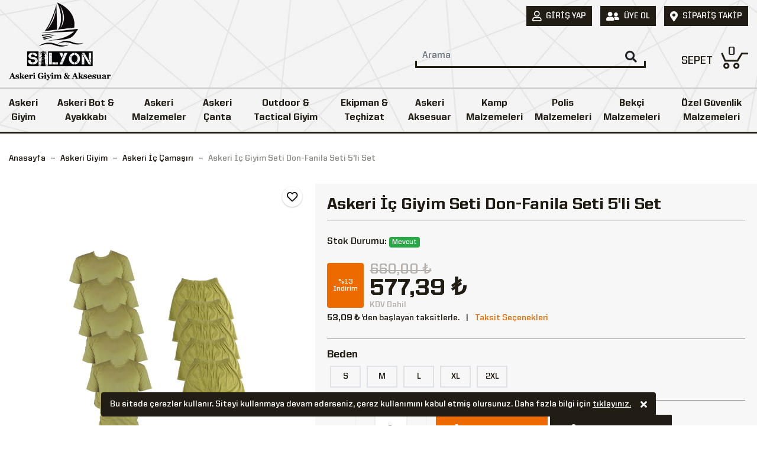

--- FILE ---
content_type: text/html; charset=utf-8
request_url: https://www.silyonaskerigiyim.com/askeri-ic-giyim-seti-don-fanila-seti-5li-set
body_size: 21328
content:

<!DOCTYPE html>
<html lang="tr">
<head><meta charset="utf-8" /><meta http-equiv="X-UA-Compatible" content="IE=edge" /><meta name="viewport" content="width=device-width, initial-scale=1" />
    <!--Powered by Birrenk - https://www.birrenk.net-->
    <style type="text/css">
        .preloader-wrapper { height: 100%; width: 100%; position: fixed; top: 0; left: 0; z-index: 9999999; background: #fff; }
        .preloader { position: absolute; top: 50%; left: 50%; -webkit-transform: translate(-50%,-50%); transform: translate(-50%,-50%); }
        .loader-line-bar { position: relative; width: 100%; margin-top: 10px; height: 3px; border-radius: 3px; overflow: hidden; }
            .loader-line-bar:before { background-color: #211d14; content: ''; position: absolute; left: -100%; top: 0; width: 100%; height: 100%; -webkit-animation: move 3s linear infinite; -moz-animation: move 3s linear infinite; -o-animation: move 3s linear infinite; animation: move 3s linear infinite; }

        @-webkit-keyframes move {
            0% { left: -100%; }
            100% { left: 100%; }
        }

        @-moz-keyframes move {
            0% { left: -100%; }
            100% { left: 100%; }
        }

        @-o-keyframes move {
            0% { left: -100%; }
            100% { left: 100%; }
        }

        @keyframes move {
            0% { left: -100%; }
            100% { left: 100%; }
        }
    </style>
    <link rel="preload" href="themes/bootstrap-4.4.1/css/bootstrap.min.css?v=1.2" as="style" /><link href="themes/bootstrap-4.4.1/css/bootstrap.min.css?v=1.2" rel="stylesheet" /><link rel="preload" href="/style/css?v=RYjjWhz4pjdnGlFGXSy1qNX_B475y-2Ekz4uYMyczhk1" as="style" />
<link href="/style/css?v=RYjjWhz4pjdnGlFGXSy1qNX_B475y-2Ekz4uYMyczhk1" rel="stylesheet"/>
<title>
	Askeri İç Giyim Seti Don-Fanila Seti 5'li Set - Silyon Askeri Giyim
</title><meta name="description" content="Askeri İç Giyim Seti Don-Fanila Seti 5&#39;li Set, ürünü incelemek ve sipariş vermek için hemen tıkla!" /><link rel="shortcut icon" href="/uploads/site/favicon.png" type="image/x-icon" /><link rel="apple-touch-icon" href="/uploads/site/apple-favicon.jpg"/><link rel="dns-prefetch" href="//www.google-analytics.com" /><link rel="dns-prefetch" href="//www.googletagmanager.com" /><link rel="dns-prefetch" href="//connect.facebook.net" />
<meta name="google-site-verification" content="KVvE-yr36Q94U-BlKBW9b0Q9R_R2xPh48TZbz9fVMsE" />
<meta name="p:domain_verify" content="77439441afe26b27eb340b891ce233f1"/>
<meta name="google-site-verification" content="yCJTagzA1OjTU4rkStMy3pPObDXXOnLtxfc8Ke1P82o" /><link href="https://www.silyonaskerigiyim.com/askeri-ic-giyim-seti-don-fanila-seti-5li-set" rel="canonical" /><meta name="robots" content="index, follow" /><meta property="og:title" content="Askeri İç Giyim Seti Don-Fanila Seti 5&#39;li Set - Silyon Askeri Giyim" /><meta property="og:description" content="Askeri İç Giyim Seti Don-Fanila Seti 5&#39;li Set, ürünü incelemek ve sipariş vermek için hemen tıkla!" /><meta property="og:url" content="https://www.silyonaskerigiyim.com/askeri-ic-giyim-seti-don-fanila-seti-5li-set" /><meta property="og:image" content="https://www.silyonaskerigiyim.com/uploads/urun/b/silyon-askeri-giyim-askeri-acemi-bedelli-asker-5li-don-boxer-fanila-set-1.webp" /><meta property="og:image:alt" content="Askeri İç Giyim Seti Don-Fanila Seti 5&#39;li Set" /></head>
<body id="body">
    <form method="post" action="./askeri-ic-giyim-seti-don-fanila-seti-5li-set" id="form1">
<div class="aspNetHidden">
<input type="hidden" name="__EVENTTARGET" id="__EVENTTARGET" value="" />
<input type="hidden" name="__EVENTARGUMENT" id="__EVENTARGUMENT" value="" />
<input type="hidden" name="__VIEWSTATE" id="__VIEWSTATE" value="YQ+4S/U6dY8emOMMUpRDxnkrHDF1O/Ftn00FsKTrpQvyVhxc9jywsJZBDTx0zikuVgjsjPbQVd5OkDQyopVayCptS/hBmS+dl3FXV5IsOCI=" />
</div>

<script type="text/javascript">
//<![CDATA[
var theForm = document.forms['form1'];
if (!theForm) {
    theForm = document.form1;
}
function __doPostBack(eventTarget, eventArgument) {
    if (!theForm.onsubmit || (theForm.onsubmit() != false)) {
        theForm.__EVENTTARGET.value = eventTarget;
        theForm.__EVENTARGUMENT.value = eventArgument;
        theForm.submit();
    }
}
//]]>
</script>


<div class="aspNetHidden">

	<input type="hidden" name="__VIEWSTATEGENERATOR" id="__VIEWSTATEGENERATOR" value="0166F0B1" />
</div>
        <link rel="preload" as="image" href="/uploads/site/logo.png" type="image/png" />
        <div class="preloader-wrapper">
            <div class="preloader">
                <img src="/uploads/site/logo.png" alt="Loading" style="max-height: 102px;" />
                <div class="loader-line-bar"></div>
            </div>
        </div>
        <link rel="preload" href="/themes/fontawesome-5.0.13/webfonts/fa-brands-400.woff2" as="font" type="font/woff2" crossorigin="anonymous" />
        <link rel="preload" href="/themes/fontawesome-5.0.13/webfonts/fa-regular-400.woff2" as="font" type="font/woff2" crossorigin="anonymous" />
        <link rel="preload" href="/themes/fontawesome-5.0.13/webfonts/fa-solid-900.woff2" as="font" type="font/woff2" crossorigin="anonymous" />
        <link rel="preload" href="/themes/UnitedSans/UnitedSansReg-Bold.woff2" as="font" type="font/woff2" crossorigin />
        <link rel="preload" href="/themes/UnitedSans/UnitedSansReg-Heavy.woff2" as="font" type="font/woff2" crossorigin />
        <link rel="preload" href="/themes/css/fonts.css" as="style" onload="this.onload=null;this.rel='stylesheet'" />
        <noscript>
            <link rel="stylesheet" href="/themes/css/fonts.css" />
        </noscript>
        <header>
            <div class="container-fluid">
                <div class="header-top clearfix">
                    <ul class="top-menu">
                        
                        <li><a href="/uye-girisi?returnUrl=/askeri-ic-giyim-seti-don-fanila-seti-5li-set"><i class="far fa-user"></i><span>Giriş Yap</span></a></li>
                        <li><a href="/uye-ol?returnUrl=/askeri-ic-giyim-seti-don-fanila-seti-5li-set"><i class="fas fa-user-friends"></i><span>Üye Ol</span></a></li>
                        
                        <li><a href="/siparis-takip"><i class="fas fa-map-marker-alt"></i><span>Sipariş Takip</span></a></li>
                    </ul>
                </div>
                <nav class="navbar navbar-expand-sm justify-content-center header-middle">
                    <button type="button" class="navbar-toggle" style="display: none"><span class="bar1"></span><span class="bar2"></span><span class="bar3"></span></button>
                    <a href="/" title="Silyon Askeri Giyim" class="navbar-brand">
                        <img src="/uploads/site/logo.png" alt="Silyon Askeri Giyim"></a>
                    <div class="navbar-collapse collapse justify-content-between align-items-center">
                        <div class="search-box navbar-nav ml-auto">
                            <input class="form-control none placeholder-dark" id="txt-search" type="text" autocomplete="off" data-reguesturl="" name="query" data-provide="typeahead" placeholder="Arama" />
                            <button class="btn none middle" type="button" id="btn-search"><i class="fas fa-search none"></i></button>
                            <div id="livesearch" class="searchList scroll"></div>
                        </div>
                        <div class="nav navbar-nav flex-row justify-content-center flex-nowrap navbar-right">
                            <button class="search-open"><i class="fas fa-search none"></i></button>
                            <div class="block-minicart">
                                <a href="javascript:void(0)" class="td-none minicart-toggle"><span class="cart-text">SEPET</span><span class="counter-number">0</span></a>
                                <div id="minicart" style="display: none"></div>
                            </div>
                        </div>
                    </div>
                </nav>
            </div>
            <div class="header-nav">
                <div class="dekstop-menu navbar-nav">
                    <nav class="stellarnav active-menu" style="display: none">
                        <ul>
                            <li><a href="/askeri-giyim" title="Askeri Giyim">Askeri Giyim</a><ul><li><a href="/askeri-uniforma" title="Askeri Üniforma"><div class="img-center none"><img src="/uploads/kategoriler/askeri-uniforma.jpeg" alt="Askeri Üniforma"/></div><span>Askeri Üniforma</span></a><ul><li><a href="/jandarma-asayis-kiyafeti" title="Jandarma Asayiş Kıyafeti"><div class="img-center none"><img src="/uploads/kategoriler/jandarma-asayis-kiyafeti.jpeg" alt="Jandarma Asayiş Kıyafeti"/></div><span>Jandarma Asayiş Kıyafeti</span></a></li><li><a href="/tsk-uniforma" title="TSK Üniforma"><div class="img-center none"><img src="/uploads/kategoriler/tsk-uniforma.jpeg" alt="TSK Üniforma"/></div><span>TSK Üniforma</span></a></li><li><a href="/jandarma-komando-col-kamuflaj" title="Jandarma Komando Çöl Kamuflaj"><div class="img-center none"><img src="/uploads/kategoriler/jandarma-komando-col-kamuflaj.jpeg" alt="Jandarma Komando Çöl Kamuflaj"/></div><span>Jandarma Komando Çöl Kamuflaj</span></a></li><li><a href="/deniz-kuvvetleri-uniforma" title="Deniz Kuvvetleri Üniforma"><div class="img-center none"><img src="/uploads/kategoriler/deniz-kuvvetleri-uniforma.jpeg" alt="Deniz Kuvvetleri Üniforma"/></div><span>Deniz Kuvvetleri Üniforma</span></a></li><li><a href="/askeri-kamuflaj-gomlek" title="Askeri Kamuflaj Gömlek"><div class="img-center none"><img src="/uploads/kategoriler/askeri-kamuflaj-gomlek.jpeg" alt="Askeri Kamuflaj Gömlek"/></div><span>Askeri Kamuflaj Gömlek</span></a></li><li><a href="/taktik-takim" title="Taktik Takım"><div class="img-center none"><img src="/uploads/kategoriler/taktik-takim.jpeg" alt="Taktik Takım"/></div><span>Taktik Takım</span></a></li></ul></li><li><a href="/askeri-iclik" title="Askeri İçlik"><div class="img-center none"><img src="/uploads/kategoriler/askeri-iclik.jpeg" alt="Askeri İçlik"/></div><span>Askeri İçlik</span></a><ul><li><a href="/askeri-fanila" title="Askeri Fanila"><div class="img-center none"><img src="/uploads/kategoriler/askeri-fanila.jpeg" alt="Askeri Fanila"/></div><span>Askeri Fanila</span></a></li><li><a href="/askeri-iclik-takim" title="Askeri İçlik Takım"><div class="img-center none"><img src="/uploads/kategoriler/askeri-iclik-takim.jpeg" alt="Askeri İçlik Takım"/></div><span>Askeri İçlik Takım</span></a></li><li><a href="/mikrofiber-tisort" title="Mikrofiber Tişört"><div class="img-center none"><img src="/uploads/kategoriler/mikrofiber-tisort.jpeg" alt="Mikrofiber Tişört"/></div><span>Mikrofiber Tişört</span></a></li><li><a href="/termal-alt-iclik" title="Termal Alt İçlik"><div class="img-center none"><img src="/uploads/kategoriler/termal-alt-iclik.jpeg" alt="Termal Alt İçlik"/></div><span>Termal Alt İçlik</span></a></li><li><a href="/termal-ust-iclik" title="Termal Üst İçlik"><div class="img-center none"><img src="/uploads/kategoriler/termal-ust-iclik.jpeg" alt="Termal Üst İçlik"/></div><span>Termal Üst İçlik</span></a></li></ul></li><li><a href="/askeri-mont" title="Askeri Mont"><div class="img-center none"><img src="/uploads/kategoriler/askeri-mont.jpeg" alt="Askeri Mont"/></div><span>Askeri Mont</span></a><ul><li><a href="/tactical-montlar" title="Tactical Montlar"><div class="img-center none"><img src="/uploads/kategoriler/tactical-montlar.png" alt="Tactical Montlar"/></div><span>Tactical Montlar</span></a><ul><li><a href="/polar-softshell-mont" title="Polar & Softshell Mont"><div class="img-center none"><img src="/uploads/kategoriler/polar-softshell-mont.png" alt="Polar & Softshell Mont"/></div><span>Polar & Softshell Mont</span></a></li></ul></li><li><a href="/kamuflaj-parkalar" title="Kamuflaj Parkalar"><div class="img-center none"><img src="/uploads/kategoriler/kamuflaj-parkalar.webp" alt="Kamuflaj Parkalar"/></div><span>Kamuflaj Parkalar</span></a><ul><li><a href="/polar-softshell-mont" title="Polar & Softshell Mont"><div class="img-center none"><img src="/uploads/kategoriler/polar-softshell-mont.png" alt="Polar & Softshell Mont"/></div><span>Polar & Softshell Mont</span></a></li></ul></li><li><a href="/tsk-kamuflaj-montlar" title="TSK Kamuflaj Montlar"><div class="img-center none"><img src="/uploads/kategoriler/tsk-kamuflaj-montlar.jpeg" alt="TSK Kamuflaj Montlar"/></div><span>TSK Kamuflaj Montlar</span></a><ul><li><a href="/polar-softshell-mont" title="Polar & Softshell Mont"><div class="img-center none"><img src="/uploads/kategoriler/polar-softshell-mont.png" alt="Polar & Softshell Mont"/></div><span>Polar & Softshell Mont</span></a></li></ul></li><li><a href="/askeri-softshell-montlar" title="Askeri Softshell Montlar"><div class="img-center none"><img src="/uploads/kategoriler/askeri-softshell-montlar.png" alt="Askeri Softshell Montlar"/></div><span>Askeri Softshell Montlar</span></a><ul><li><a href="/polar-softshell-mont" title="Polar & Softshell Mont"><div class="img-center none"><img src="/uploads/kategoriler/polar-softshell-mont.png" alt="Polar & Softshell Mont"/></div><span>Polar & Softshell Mont</span></a></li></ul></li><li><a href="/askeri-kamuflaj-montlar" title="Askeri Kamuflaj Montlar"><div class="img-center none"><img src="/uploads/kategoriler/askeri-kamuflaj-montlar.jpeg" alt="Askeri Kamuflaj Montlar"/></div><span>Askeri Kamuflaj Montlar</span></a><ul><li><a href="/polar-softshell-mont" title="Polar & Softshell Mont"><div class="img-center none"><img src="/uploads/kategoriler/polar-softshell-mont.png" alt="Polar & Softshell Mont"/></div><span>Polar & Softshell Mont</span></a></li></ul></li></ul></li><li><a href="/askeri-polar" title="Askeri Polar"><div class="img-center none"><img src="/uploads/kategoriler/askeri-polar.png" alt="Askeri Polar"/></div><span>Askeri Polar</span></a><ul><li><a href="/taktik-polar" title="Taktik Polar"><div class="img-center none"><img src="/uploads/kategoriler/taktik-polar.png" alt="Taktik Polar"/></div><span>Taktik Polar</span></a><ul><li><a href="/polar-softshell-mont" title="Polar & Softshell Mont"><div class="img-center none"><img src="/uploads/kategoriler/polar-softshell-mont.png" alt="Polar & Softshell Mont"/></div><span>Polar & Softshell Mont</span></a></li></ul></li><li><a href="/jandarma-polar" title="Jandarma Polar"><div class="img-center none"><img src="/uploads/kategoriler/jandarma-polar.jpeg" alt="Jandarma Polar"/></div><span>Jandarma Polar</span></a><ul><li><a href="/polar-softshell-mont" title="Polar & Softshell Mont"><div class="img-center none"><img src="/uploads/kategoriler/polar-softshell-mont.png" alt="Polar & Softshell Mont"/></div><span>Polar & Softshell Mont</span></a></li></ul></li></ul></li><li><a href="/askeri-tisort" title="Askeri Tişört"><div class="img-center none"><img src="/uploads/kategoriler/askeri-tisort.webp" alt="Askeri Tişört"/></div><span>Askeri Tişört</span></a><ul><li><a href="/poh-tisort" title="PÖH Tişört"><div class="img-center none"><img src="/uploads/kategoriler/poh-tisort.jpeg" alt="PÖH Tişört"/></div><span>PÖH Tişört</span></a></li><li><a href="/taktik-tisort" title="Taktik Tişört"><div class="img-center none"><img src="/uploads/kategoriler/taktik-tisort.webp" alt="Taktik Tişört"/></div><span>Taktik Tişört</span></a><ul><li><a href="/outdoor-t-shirt" title="Outdoor T-Shirt"><div class="img-center none"><img src="/uploads/kategoriler/t-shirt.png" alt="Outdoor T-Shirt"/></div><span>Outdoor T-Shirt</span></a></li></ul></li><li><a href="/combat-tisort" title="Combat Tişört"><div class="img-center none"><img src="/uploads/kategoriler/combat-tisort.jpeg" alt="Combat Tişört"/></div><span>Combat Tişört</span></a><ul><li><a href="/outdoor-t-shirt" title="Outdoor T-Shirt"><div class="img-center none"><img src="/uploads/kategoriler/t-shirt.png" alt="Outdoor T-Shirt"/></div><span>Outdoor T-Shirt</span></a></li></ul></li><li><a href="/operasyon-tisortleri" title="Operasyon Tişörtleri"><div class="img-center none"><img src="/uploads/kategoriler/operasyon-tisortleri.jpeg" alt="Operasyon Tişörtleri"/></div><span>Operasyon Tişörtleri</span></a><ul><li><a href="/outdoor-t-shirt" title="Outdoor T-Shirt"><div class="img-center none"><img src="/uploads/kategoriler/t-shirt.png" alt="Outdoor T-Shirt"/></div><span>Outdoor T-Shirt</span></a></li></ul></li></ul></li><li><a href="/askeri-corap" title="Askeri Çorap"><div class="img-center none"><img src="/uploads/kategoriler/askeri-corap.jpeg" alt="Askeri Çorap"/></div><span>Askeri Çorap</span></a><ul><li><a href="/termal-coraplar" title="Termal Çoraplar"><div class="img-center none"><img src="/uploads/kategoriler/termal-coraplar.jpeg" alt="Termal Çoraplar"/></div><span>Termal Çoraplar</span></a></li><li><a href="/asker-bot-coraplari" title="Asker Bot Çorapları"><div class="img-center none"><img src="/uploads/kategoriler/asker-bot-coraplari.jpeg" alt="Asker Bot Çorapları"/></div><span>Asker Bot Çorapları</span></a></li></ul></li><li><a href="/askeri-pantolon" title="Askeri Pantolon"><div class="img-center none"><img src="/uploads/kategoriler/askeri-pantolon.webp" alt="Askeri Pantolon"/></div><span>Askeri Pantolon</span></a><ul><li><a href="/tactical-pantolonlar" title="Tactical Pantolonlar"><div class="img-center none"><img src="/uploads/kategoriler/tactical-pantolonlar.webp" alt="Tactical Pantolonlar"/></div><span>Tactical Pantolonlar</span></a></li><li><a href="/softshell-pantolonlar" title="Softshell Pantolonlar"><div class="img-center none"><img src="/uploads/kategoriler/softshell-pantolonlar.jpeg" alt="Softshell Pantolonlar"/></div><span>Softshell Pantolonlar</span></a></li><li><a href="/trekking-pantolonlar" title="Trekking Pantolonlar"><div class="img-center none"><img src="/uploads/kategoriler/trekking-pantolonlar.jpeg" alt="Trekking Pantolonlar"/></div><span>Trekking Pantolonlar</span></a></li><li><a href="/operasyon-pantolonu" title="Operasyon Pantolonu"><div class="img-center none"><img src="/uploads/kategoriler/operasyon-pantolonu.jpeg" alt="Operasyon Pantolonu"/></div><span>Operasyon Pantolonu</span></a></li><li><a href="/kamuflaj-pantolon" title="Kamuflaj Pantolon"><div class="img-center none"><img src="/uploads/kategoriler/kamuflaj-pantolon.jpeg" alt="Kamuflaj Pantolon"/></div><span>Kamuflaj Pantolon</span></a></li></ul></li><li><a href="/askeri-ic-camasiri" title="Askeri İç Çamaşırı"><div class="img-center none"><img src="/uploads/kategoriler/askeri-ic-camasiri.jpeg" alt="Askeri İç Çamaşırı"/></div><span>Askeri İç Çamaşırı</span></a><ul><li><a href="/takimlar" title="Takımlar"><div class="img-center none"><img src="/uploads/kategoriler/takimlar.jpeg" alt="Takımlar"/></div><span>Takımlar</span></a></li><li><a href="/askeri-pacali-don-boxer" title="Askeri Paçalı Don - Boxer"><div class="img-center none"><img src="/uploads/kategoriler/askeri-pacali-don-boxer.jpeg" alt="Askeri Paçalı Don - Boxer"/></div><span>Askeri Paçalı Don - Boxer</span></a></li><li><a href="/askeri-fanila-atlet" title="Askeri Fanila - Atlet"><div class="img-center none"><img src="/uploads/kategoriler/askeri-fanila-atlet.jpeg" alt="Askeri Fanila - Atlet"/></div><span>Askeri Fanila - Atlet</span></a></li></ul></li><li><a href="/askeri-bere-boyunluk-eldiven" title="Askeri Bere - Boyunluk - Eldiven"><div class="img-center none"><img src="/uploads/kategoriler/askeri-bere-boyunluk-eldiven.jpeg" alt="Askeri Bere - Boyunluk - Eldiven"/></div><span>Askeri Bere - Boyunluk - Eldiven</span></a></li><li><a href="/askeri-panco-yagmurluk" title="Askeri Panço Yağmurluk"><div class="img-center none"><img src="/uploads/kategoriler/askeri-panco-yagmurluk.jpeg" alt="Askeri Panço Yağmurluk"/></div><span>Askeri Panço Yağmurluk</span></a></li><li><a href="/askeri-urbam-bere" title="Askeri Urbam Bere"><div class="img-center none"><img src="/uploads/kategoriler/askeri-urbam-bere.jpeg" alt="Askeri Urbam Bere"/></div><span>Askeri Urbam Bere</span></a></li><li><a href="/cocuk-uniformalari" title="Çocuk Üniformaları"><div class="img-center none"><img src="/uploads/kategoriler/cocuk-uniformalari.jpeg" alt="Çocuk Üniformaları"/></div><span>Çocuk Üniformaları</span></a></li></ul></li><li><a href="/askeri-bot-ayakkabi" title="Askeri Bot & Ayakkabı">Askeri Bot & Ayakkabı</a></li><li><a href="/askeri-malzemeler" title="Askeri Malzemeler">Askeri Malzemeler</a><ul><li><a href="/asker-setleri" title="Asker Setleri"><div class="img-center none"><img src="/uploads/kategoriler/asker-setleri-2.jpeg" alt="Asker Setleri"/></div><span>Asker Setleri</span></a></li><li><a href="/acemi-bedelli-asker-malzemeleri" title="Acemi - Bedelli Asker Malzemeleri"><div class="img-center none"><img src="/uploads/kategoriler/acemi-bedelli-asker-malzemeleri.jpeg" alt="Acemi - Bedelli Asker Malzemeleri"/></div><span>Acemi - Bedelli Asker Malzemeleri</span></a></li><li><a href="/nevresim-takimlari-havlular" title="Nevresim Takımları & Havlular"><div class="img-center none"><img src="/uploads/kategoriler/nevresim-takimlari-havlular.jpeg" alt="Nevresim Takımları & Havlular"/></div><span>Nevresim Takımları & Havlular</span></a></li><li><a href="/kisisel-bakim" title="Kişisel Bakım"><div class="img-center none"><img src="/uploads/kategoriler/kisisel-bakim.jpeg" alt="Kişisel Bakım"/></div><span>Kişisel Bakım</span></a></li></ul></li><li><a href="/askeri-canta" title="Askeri Çanta">Askeri Çanta</a><ul><li><a href="/askeri-sirt-cantasi" title="Askeri Sırt Çantası"><div class="img-center none"><img src="/uploads/kategoriler/askeri-sirt-cantasi.jpg" alt="Askeri Sırt Çantası"/></div><span>Askeri Sırt Çantası</span></a></li><li><a href="/askeri-dagci-cantasi" title="Askeri Dağcı Çantası"><div class="img-center none"><img src="/uploads/kategoriler/askeri-dagci-cantasi.jpg" alt="Askeri Dağcı Çantası"/></div><span>Askeri Dağcı Çantası</span></a></li><li><a href="/silah-cantasi" title="Silah Çantası"><div class="img-center none"><img src="/uploads/kategoriler/silah-cantasi.jpg" alt="Silah Çantası"/></div><span>Silah Çantası</span></a></li><li><a href="/camelbag-su-tasima-cantasi" title="Camelbag Su Taşıma Çantası"><div class="img-center none"><img src="/uploads/kategoriler/camelbag-su-tasima-cantasi.jpg" alt="Camelbag Su Taşıma Çantası"/></div><span>Camelbag Su Taşıma Çantası</span></a></li></ul></li><li><a href="/outdoor-tactical-giyim" title="Outdoor & Tactical Giyim">Outdoor & Tactical Giyim</a><ul><li><a href="/polar-softshell-mont" title="Polar & Softshell Mont"><div class="img-center none"><img src="/uploads/kategoriler/polar-softshell-mont.png" alt="Polar & Softshell Mont"/></div><span>Polar & Softshell Mont</span></a></li><li><a href="/outdoor-t-shirt" title="Outdoor T-Shirt"><div class="img-center none"><img src="/uploads/kategoriler/t-shirt.png" alt="Outdoor T-Shirt"/></div><span>Outdoor T-Shirt</span></a></li><li><a href="/outdoor-pantolon" title="Outdoor Pantolon"><div class="img-center none"><img src="/uploads/kategoriler/tactical-pantolon.webp" alt="Outdoor Pantolon"/></div><span>Outdoor Pantolon</span></a></li><li><a href="/tactical-gomlek" title="Tactical Gömlek"><div class="img-center none"><img src="/uploads/kategoriler/tactical-gomlek.webp" alt="Tactical Gömlek"/></div><span>Tactical Gömlek</span></a></li><li><a href="/tactical-palaska-kemer" title="Tactical Palaska & Kemer"><div class="img-center none"><img src="/uploads/kategoriler/tactical-palaska-kemer.webp" alt="Tactical Palaska & Kemer"/></div><span>Tactical Palaska & Kemer</span></a></li><li><a href="/tactical-eldiven" title="Tactical Eldiven"><div class="img-center none"><img src="/uploads/kategoriler/tactical-eldiven.jpeg" alt="Tactical Eldiven"/></div><span>Tactical Eldiven</span></a></li><li><a href="/taktik-sapkakep" title="Taktik Şapka/Kep"><div class="img-center none"><img src="/uploads/kategoriler/taktik-sapkakep.jpeg" alt="Taktik Şapka/Kep"/></div><span>Taktik Şapka/Kep</span></a><ul><li><a href="/sapka-kep" title="Şapka & Kep"><div class="img-center none"><img src="/uploads/kategoriler/sapka-kep.jpeg" alt="Şapka & Kep"/></div><span>Şapka & Kep</span></a></li></ul></li><li><a href="/polar-bere-boyunluk-eldiven" title="Polar Bere & Boyunluk & Eldiven"><div class="img-center none"><img src="/uploads/kategoriler/polar-bere-boyunluk-eldiven.jpeg" alt="Polar Bere & Boyunluk & Eldiven"/></div><span>Polar Bere & Boyunluk & Eldiven</span></a></li><li><a href="/softshell-mont" title="Softshell Mont"><div class="img-center none"><img src="/uploads/kategoriler/softshell-mont.png" alt="Softshell Mont"/></div><span>Softshell Mont</span></a></li><li><a href="/softshell-pantolon" title="Softshell Pantolon"><div class="img-center none"><img src="/uploads/kategoriler/softshell-pantolon.png" alt="Softshell Pantolon"/></div><span>Softshell Pantolon</span></a></li></ul></li><li><a href="/ekipman-techizat" title="Ekipman & Teçhizat">Ekipman & Teçhizat</a><ul><li><a href="/hucum-yelegi" title="Hücum Yeleği"><div class="img-center none"><img src="/uploads/kategoriler/hucum-yelegi.jpeg" alt="Hücum Yeleği"/></div><span>Hücum Yeleği</span></a></li><li><a href="/silah-kiliflari" title="Silah Kılıfları"><div class="img-center none"><img src="/uploads/kategoriler/silah-kiliflari.jpeg" alt="Silah Kılıfları"/></div><span>Silah Kılıfları</span></a></li><li><a href="/silah-bakim-setleri" title="Silah Bakım Setleri"><div class="img-center none"><img src="/uploads/kategoriler/silah-bakim-setleri.webp" alt="Silah Bakım Setleri"/></div><span>Silah Bakım Setleri</span></a></li><li><a href="/askeri-taktik-operasyon-eldiven" title="Askeri Taktik Operasyon Eldiven"><div class="img-center none"><img src="/uploads/kategoriler/askeri-taktik-operasyon-eldiven.jpeg" alt="Askeri Taktik Operasyon Eldiven"/></div><span>Askeri Taktik Operasyon Eldiven</span></a></li><li><a href="/kompozit-baslik-migfer" title="Kompozit Başlık & Miğfer"><div class="img-center none"><img src="/uploads/kategoriler/kompozit-baslik-migfer.jpg" alt="Kompozit Başlık & Miğfer"/></div><span>Kompozit Başlık & Miğfer</span></a></li><li><a href="/dizlik-dirseklik" title="Dizlik & Dirseklik"><div class="img-center none"><img src="/uploads/kategoriler/dizlik-dirseklik.jpg" alt="Dizlik & Dirseklik"/></div><span>Dizlik & Dirseklik</span></a></li><li><a href="/askeri-kelepce" title="Askeri Kelepçe"><div class="img-center none"><img src="/uploads/kategoriler/kelepce.jpeg" alt="Askeri Kelepçe"/></div><span>Askeri Kelepçe</span></a></li><li><a href="/jop" title="Jop"><div class="img-center none"><img src="/uploads/kategoriler/jop.jpeg" alt="Jop"/></div><span>Jop</span></a></li><li><a href="/biber-gazi" title="Biber Gazı"><div class="img-center none"><img src="/uploads/kategoriler/biber-gazi.jpg" alt="Biber Gazı"/></div><span>Biber Gazı</span></a></li><li><a href="/el-feneri-elektrosok" title="El Feneri & Elektroşok"><div class="img-center none"><img src="/uploads/kategoriler/el-feneri-elektrosok.jpg" alt="El Feneri & Elektroşok"/></div><span>El Feneri & Elektroşok</span></a></li><li><a href="/el-telsizi-el-dedektoru" title="El Telsizi & El Dedektörü"><div class="img-center none"><img src="/uploads/kategoriler/el-telsizi-el-dedektoru.jpg" alt="El Telsizi & El Dedektörü"/></div><span>El Telsizi & El Dedektörü</span></a></li><li><a href="/uyku-tulumu" title="Uyku Tulumu"><div class="img-center none"><img src="/uploads/kategoriler/uyku-tulumu.jpg" alt="Uyku Tulumu"/></div><span>Uyku Tulumu</span></a></li><li><a href="/aski-kayisi" title="Askı Kayışı"><div class="img-center none"><img src="/uploads/kategoriler/aski-kayisi.jpeg" alt="Askı Kayışı"/></div><span>Askı Kayışı</span></a></li></ul></li><li><a href="/askeri-aksesuar" title="Askeri Aksesuar">Askeri Aksesuar</a><ul><li><a href="/rozetli-cuzdan-kartlik" title="Rozetli Cüzdan & Kartlık"><div class="img-center none"><img src="/uploads/kategoriler/rozetli-cuzdan-kartlik.jpeg" alt="Rozetli Cüzdan & Kartlık"/></div><span>Rozetli Cüzdan & Kartlık</span></a></li><li><a href="/kemer-rozeti" title="Kemer Rozeti"><div class="img-center none"><img src="/uploads/kategoriler/kemer-rozeti.jpeg" alt="Kemer Rozeti"/></div><span>Kemer Rozeti</span></a></li><li><a href="/anahtarlik" title="Anahtarlık"><div class="img-center none"><img src="/uploads/kategoriler/anahtarlik.jpeg" alt="Anahtarlık"/></div><span>Anahtarlık</span></a></li><li><a href="/caki-bicak-kasatura" title="Çakı & Bıçak & Kasatura"><div class="img-center none"><img src="/uploads/kategoriler/caki-bicak-kasatura.jpeg" alt="Çakı & Bıçak & Kasatura"/></div><span>Çakı & Bıçak & Kasatura</span></a></li><li><a href="/telefon-kilifi-koruyucu-kiliflar" title="Telefon Kılıfı / Koruyucu Kılıflar"><div class="img-center none"><img src="/uploads/kategoriler/telefon-kilifi-koruyucu-kiliflar.jpeg" alt="Telefon Kılıfı / Koruyucu Kılıflar"/></div><span>Telefon Kılıfı / Koruyucu Kılıflar</span></a></li><li><a href="/sapka-kep" title="Şapka & Kep"><div class="img-center none"><img src="/uploads/kategoriler/sapka-kep.jpeg" alt="Şapka & Kep"/></div><span>Şapka & Kep</span></a></li><li><a href="/patch-pec-cesitleri" title="Patch & Peç Çeşitleri"><div class="img-center none"><img src="/uploads/kategoriler/patch-pec-cesitleri.jpeg" alt="Patch & Peç Çeşitleri"/></div><span>Patch & Peç Çeşitleri</span></a></li><li><a href="/askeri-saat" title="Askeri Saat"><div class="img-center none"><img src="/uploads/kategoriler/saat.jpeg" alt="Askeri Saat"/></div><span>Askeri Saat</span></a></li><li><a href="/kupa-bardak" title="Kupa Bardak"><div class="img-center none"><img src="/uploads/kategoriler/kupa-bardak.jpeg" alt="Kupa Bardak"/></div><span>Kupa Bardak</span></a></li><li><a href="/paracord-bileklik" title="Paracord Bileklik"><div class="img-center none"><img src="/uploads/kategoriler/paracord-bileklik-1.webp" alt="Paracord Bileklik"/></div><span>Paracord Bileklik</span></a></li><li><a href="/askeri-rutbe" title="Askeri Rütbe"><div class="img-center none"><img src="/uploads/kategoriler/rutbe.jpeg" alt="Askeri Rütbe"/></div><span>Askeri Rütbe</span></a></li><li><a href="/palaska-kemer" title="Palaska & Kemer"><div class="img-center none"><img src="/uploads/kategoriler/palaska-kemer.webp" alt="Palaska & Kemer"/></div><span>Palaska & Kemer</span></a></li><li><a href="/fener-elektrosok" title="Fener & Elektroşok"><div class="img-center none"><img src="/uploads/kategoriler/fener-elektrosok.jpg" alt="Fener & Elektroşok"/></div><span>Fener & Elektroşok</span></a></li><li><a href="/askeri-kunye" title="Askeri Künye"><div class="img-center none"><img src="/uploads/kategoriler/askeri-kunye.jpeg" alt="Askeri Künye"/></div><span>Askeri Künye</span></a></li><li><a href="/askeri-rozet-burove-serit-rozet" title="Askeri Rozet - Bürove - Şerit Rozet"><div class="img-center none"><img src="/uploads/kategoriler/askeri-rozet-burove.jpg" alt="Askeri Rozet - Bürove - Şerit Rozet"/></div><span>Askeri Rozet - Bürove - Şerit Rozet</span></a></li><li><a href="/askeri-not-defteri" title="Askeri Not Defteri"><div class="img-center none"><img src="/uploads/kategoriler/askeri-not-defteri.jpeg" alt="Askeri Not Defteri"/></div><span>Askeri Not Defteri</span></a></li><li><a href="/sarjor-sticker" title="Şarjör Sticker"><div class="img-center none"><img src="/uploads/kategoriler/sarjor-sticker.jpeg" alt="Şarjör Sticker"/></div><span>Şarjör Sticker</span></a></li></ul></li><li><a href="/kamp-malzemeleri" title="Kamp Malzemeleri">Kamp Malzemeleri</a><ul><li><a href="/kamp-uyku-tulumu" title="Kamp Uyku Tulumu"><div class="img-center none"><img src="/uploads/kategoriler/uyku-tulumu-1.jpg" alt="Kamp Uyku Tulumu"/></div><span>Kamp Uyku Tulumu</span></a></li><li><a href="/kamp-caki-bicak" title="Kamp Çakı - Bıçak"><div class="img-center none"><img src="/uploads/kategoriler/kamp-caki-bicak.png" alt="Kamp Çakı - Bıçak"/></div><span>Kamp Çakı - Bıçak</span></a></li><li><a href="/kamp-feneri" title="Kamp Feneri"><div class="img-center none"><img src="/uploads/kategoriler/kamp-feneri.jpg" alt="Kamp Feneri"/></div><span>Kamp Feneri</span></a></li></ul></li><li><a href="/polis-malzemeleri" title="Polis Malzemeleri">Polis Malzemeleri</a><ul><li><a href="/polis-polari" title="Polis Poları"><div class="img-center none"><img src="/uploads/kategoriler/polis-polari-1.png" alt="Polis Poları"/></div><span>Polis Poları</span></a></li><li><a href="/polis-pantolonu" title="Polis Pantolonu"><div class="img-center none"><img src="/uploads/kategoriler/polis-pantolonu-1.jpeg" alt="Polis Pantolonu"/></div><span>Polis Pantolonu</span></a></li><li><a href="/polis-armasi" title="Polis Arması"><div class="img-center none"><img src="/uploads/kategoriler/polis-armasi-1.jpg" alt="Polis Arması"/></div><span>Polis Arması</span></a></li><li><a href="/polis-rozetleri" title="Polis Rozetleri"><div class="img-center none"><img src="/uploads/kategoriler/polis-rozetleri-1.jpg" alt="Polis Rozetleri"/></div><span>Polis Rozetleri</span></a></li><li><a href="/polis-yelegi" title="Polis Yeleği"><div class="img-center none"><img src="/uploads/kategoriler/polis-yelegi-1.jpg" alt="Polis Yeleği"/></div><span>Polis Yeleği</span></a></li><li><a href="/polis-tisortleri" title="Polis Tişörtleri"><div class="img-center none"><img src="/uploads/kategoriler/polis-tisortleri.jpg" alt="Polis Tişörtleri"/></div><span>Polis Tişörtleri</span></a></li></ul></li><li><a href="/bekci-malzemeleri" title="Bekçi Malzemeleri">Bekçi Malzemeleri</a></li><li><a href="/ozel-guvenlik-malzemeleri" title="Özel Güvenlik Malzemeleri">Özel Güvenlik Malzemeleri</a></li>
                        </ul>
                    </nav>
                </div>
            </div>
        </header>
        <main role="main" class="main">
            
            <section class="content">
                
    <div class="container products-detail" id="product2610">
        <div class="page-header mb-2rem">
            <nav aria-label="breadcrumb"><ol class="breadcrumb" itemscope itemtype="https://schema.org/BreadcrumbList"><li class='breadcrumb-item'><a href='/'>Anasayfa</a></li><li itemprop="itemListElement" itemscope itemtype="https://schema.org/ListItem" class="breadcrumb-item"><a itemtype="https://schema.org/Thing" itemprop="item" href="/askeri-giyim"><span itemprop="name">Askeri Giyim</span></a><meta itemprop="position" content="1" /></li><li itemprop="itemListElement" itemscope itemtype="https://schema.org/ListItem" class="breadcrumb-item"><a itemtype="https://schema.org/Thing" itemprop="item" href="/askeri-ic-camasiri"><span itemprop="name">Askeri İç Çamaşırı</span></a><meta itemprop="position" content="2" /></li><li itemprop="itemListElement" itemscope itemtype="https://schema.org/ListItem" class="breadcrumb-item active aria-current="page""><a itemtype="https://schema.org/Thing" itemprop="item" href="/askeri-ic-giyim-seti-don-fanila-seti-5li-set"><span itemprop="name">Askeri İç Giyim Seti Don-Fanila Seti 5'li Set</span></a><meta itemprop="position" content="3" /></li></ol></nav>
        </div>
        
        <div class="row">
            
            <div class="col-lg-5 mb-5 mb-lg-0">
                <div class="products-pics">
                    <div id="sync1" class="owl-carousel owl-theme mb-3">
                        
                        <div class="item">
                            <div class="img-center none">
                                <a href="/uploads/urun/b/silyon-askeri-giyim-askeri-acemi-bedelli-asker-5li-don-boxer-fanila-set-1.webp" data-fancybox="gallery">
                                    <img data-src="/uploads/urun/b/silyon-askeri-giyim-askeri-acemi-bedelli-asker-5li-don-boxer-fanila-set-1.webp" alt="silyon-askeri-giyim-askeri-acemi-bedelli-asker-5li-don-boxer-fanila-set-1" class="owl-lazy" />
                                </a>
                            </div>
                        </div>
                        
                        <div class="item">
                            <div class="img-center none">
                                <a href="/uploads/urun/b/2_org_zoomjpg.webp" data-fancybox="gallery">
                                    <img data-src="/uploads/urun/b/2_org_zoomjpg.webp" alt="2_org_zoom.jpg" class="owl-lazy" />
                                </a>
                            </div>
                        </div>
                        
                        <div class="item">
                            <div class="img-center none">
                                <a href="/uploads/urun/b/3_org_zoomjpg.webp" data-fancybox="gallery">
                                    <img data-src="/uploads/urun/b/3_org_zoomjpg.webp" alt="3_org_zoom.jpg" class="owl-lazy" />
                                </a>
                            </div>
                        </div>
                        
                    </div>
                    <div id="sync2" class="owl-carousel owl-theme">
                        
                        <div class="item">
                            <div class="img-center none">
                                <img data-src="/uploads/urun/k/silyon-askeri-giyim-askeri-acemi-bedelli-asker-5li-don-boxer-fanila-set-1.webp" alt="silyon-askeri-giyim-askeri-acemi-bedelli-asker-5li-don-boxer-fanila-set-1" class="owl-lazy" />
                            </div>
                        </div>
                        
                        <div class="item">
                            <div class="img-center none">
                                <img data-src="/uploads/urun/k/2_org_zoomjpg.webp" alt="2_org_zoom.jpg" class="owl-lazy" />
                            </div>
                        </div>
                        
                        <div class="item">
                            <div class="img-center none">
                                <img data-src="/uploads/urun/k/3_org_zoomjpg.webp" alt="3_org_zoom.jpg" class="owl-lazy" />
                            </div>
                        </div>
                        
                    </div>
                    <button type="button" class="btn-favorite favorite2610" title="Favorilerime Ekle" data-productid="2610"></button>
                </div>
            </div>
            
            <div class="col-lg-7 details-right">
                <div class="border-bottom mb-4">
                    <h1>Askeri İç Giyim Seti Don-Fanila Seti 5'li Set</h1>
                </div>
                <div class="product-global-content mb-4">
                    
                    <div class="product-info-stock">
                        <div class="stock available">
                            Stok Durumu: 
                                    
                            <span class="badge badge-success">Mevcut</span>
                            
                        </div>
                    </div>
                </div>
                
                <div class="product-info-price">
                    <div class="price-box product-price clearfix">
                        
                        <span class="badge badge-primary indirim-oran">%13<br />
                            İndirim</span>
                        
                        <span class="old-price text-muted"><del>660,00 ₺</del></span>
                        
                        <span class="price">577,39 ₺</span>
                        
                        <span class="kdv text-muted fs-sm">KDV Dahil</span>
                        
                    </div>
                </div>
                <div id="cb_taksit_enkucuk" class="fs-sm">
                    <b>
                        53,09 ₺</b>
                    ’den başlayan taksitlerle. <span class="px-2 ayrac">|</span> <a href="javascript:void(0)" onclick="WebBusiness.activeTab('tab3');WebBusiness.scrollTop('#tab3');" class="text-primary">Taksit Seçenekleri</a>
                </div>
                
                <div class="product-info-main my-4 fs-sm">
                    <div class="varyant"><ul class="variant-plural"><li class="variant-list" data-selector="select-plural-variant" data-group-id="14" data-group-index="0"><h4>Beden</h4><span data-option-id="1072" data-option-title="S" title="S" class="variant-text">S</span><span data-option-id="1073" data-option-title="M" title="M" class="variant-text">M</span><span data-option-id="1074" data-option-title="L" title="L" class="variant-text">L</span><span data-option-id="1075" data-option-title="XL" title="XL" class="variant-text">XL</span><span data-option-id="1076" data-option-title="2XL" title="2XL" class="variant-text">2XL</span></li></ul></div>
                    
                </div>
                
                <div class="product-add-form pb-2rem border-bottom mb-3 d-flex align-items-center">
                    
                    <div class="form-qty d-flex align-items-center justify-content-center">
                        <label class="mr-2 mb-0">Adet: </label>
                        <div class="control">
                            <button class="btn-number qtyminus" data-type="minus" data-field="qty1"><i class="fas fa-minus none"></i></button>
                            <input type="text" class="form-control numbervalidation input-qty" value="1" id="qty1" name="qty1" data-productid="2610" maxlength="4984" minlength="1" autocomplete="off" data-update="false" />
                            <button class="btn-number qtyplus" data-type="plus" data-field="qty1"><i class="fas fa-plus none"></i></button>
                        </div>
                    </div>
                    <div class="product-cart">
                        <button type="button" title="Sepete Ekle" class="btn btn-primary btn-addcart2" role="button" disabled="disabled">
                            <i class="fas fa-cart-arrow-down"></i>SEPETE EKLE
                        </button>
                        <button type="button" title="Hızlı Satın Al" class="btn btn-dark btn-quickbuy" role="button" disabled="disabled">
                            <i class="fa fa-shopping-bag"></i>HIZLI SATIN AL
                        </button>
                    </div>
                    
                </div>
                
                <div class="product-form-extra fs-sm mb-3">
                    <button type="button" class="btn-favorite favorite2610" title="Favorilerime Ekle" data-productid="2610">Favorilerime Ekle</button>
                    <a href="javascript:void(0)" id="btn_arkdasinaoner"><i class="fa fa-user-md"></i>Arkadaşına Öner</a>
                    
                    <a href="javascript:void(0)" class="btn-fiyathaberver" data-productid="2610"><i class="fas fa-arrow-down"></i>Fiyatı Düşünce Haber Ver</a>
                    
                </div>
                <div class="product-share">
                    
<div class="post-share d-block d-sm-flex align-items-center">
	<div class="h4 mb-3 mb-sm-0 mr-3">Paylaş</div>
	<div class="social-share d-flex align-items-center">
		<button type="button" class="facebook" data-windowwidth="600" data-windowheight="359"><i class="fab fa-facebook-f"></i></button>
		<button type="button" class="twitter" data-windowwidth="600" data-windowheight="250"><i class="fab fa-twitter"></i></button>
		<button type="button" class="pinterest" data-windowwidth="740" data-windowheight="550"><i class="fab fa-pinterest-p"></i></button>
		<button type="button" class="linkedin" data-windowwidth="600" data-windowheight="500"><i class="fab fa-linkedin"></i></button>
		<button type="button" class="email"><i class="far fa-envelope"></i></button>
		<button type="button" class="whatsapp"><i class="fab fa-whatsapp"></i></button>
	</div>
</div>
                </div>
            </div>
        </div>
    </div>
    <div class="mt-2rem cok-satan-askeri-urunler">
        <div class="container">
            <ul class="nav nav-tabs" role="tablist">
                <li class="nav-item">
                    <a class="nav-link active" data-toggle="tab" href="#tab1">ÜRÜN AÇIKLAMASI</a>
                </li>
                <li class="nav-item">
                    <a class="nav-link" data-toggle="tab" href="#tab2">ÜRÜN YORUMLARI (1)</a>
                </li>
                <li id="cb_taksit_tab" class="nav-item">
                    <a class="nav-link" data-toggle="tab" href="#tab3">TAKSİT SEÇENEKLERİ</a>
                </li>
                
            </ul>
            <div class="tab-content">
                <div id="tab1" class="tab-pane active">
                    <div class="editor-content"><p><span style="font-size:24px;"><u><strong>Askeri İç Giyim Seti Don-Fanila Seti 5'li&nbsp;Set</strong></u></span></p>

<p><span style="font-size:20px;">Askeri İç Giyim Setimiz %100 Pamuklu Ürünlerden Oluşmaktadır. Askerlik Görevinde En Çok Kullanılan İç Çamaşırlarını İhtiva Etmektedir.</span></p>

<p><span style="font-size:20px;"><u><strong>Set İçeriği:</strong></u></span></p>

<ul>
	<li><span style="font-size:20px;">5 Adet Don (Boxer)</span></li>
	<li><span style="font-size:20px;">5 Adet Fanila (Yarım Kollu)</span></li>
</ul>
</div>
                </div>
                <div id="tab2" class="tab-pane fade">
                    <div class="row align-items-center">
                        <div class="col-md-6">
                            <div class="rating-results">
                                <div class="rating after-font-awesome before-font-awesome r-5"></div>
                                <span class="rating-results-item"><span class="text-muted">Çok İyi (<strong>1</strong>)</span></span>
                                <div class="progress">
                                    <div class="progress-bar bg-success" role="progressbar" style='min-width: 2em;width: 100%;'>
                                        % 100
                                    </div>
                                </div>
                            </div>
                            <div class="rating-results">
                                <div class="rating after-font-awesome before-font-awesome r-4"></div>
                                <span class="rating-results-item"><span class="text-muted">İyi (<strong>0</strong>)</span></span>
                                <div class="progress">
                                    <div class="progress-bar" role="progressbar" style='min-width: 2em;width: 0%;'>
                                        % 0
                                    </div>
                                </div>
                            </div>
                            <div class="rating-results">
                                <div class="rating after-font-awesome before-font-awesome r-3"></div>
                                <span class="rating-results-item"><span class="text-muted">İdare Eder (<strong>0</strong>)</span></span>
                                <div class="progress">
                                    <div class="progress-bar bg-info" role="progressbar" style='min-width: 2em;width: 0%;'>
                                        % 0
                                    </div>
                                </div>
                            </div>
                            <div class="rating-results">
                                <div class="rating after-font-awesome before-font-awesome r-2"></div>
                                <span class="rating-results-item"><span class="text-muted">Kötü (<strong>0</strong>)</span></span>
                                <div class="progress">
                                    <div class="progress-bar bg-warning" role="progressbar" style='min-width: 2em;width: 0%;'>
                                        % 0
                                    </div>
                                </div>
                            </div>
                            <div class="rating-results">
                                <div class="rating after-font-awesome before-font-awesome r-1"></div>
                                <span class="rating-results-item"><span class="text-muted">Çok Kötü (<strong>0</strong>)</span></span>
                                <div class="progress">
                                    <div class="progress-bar bg-danger" role="progressbar" style='min-width: 2em;width: 0%;'>
                                        % 0
                                    </div>
                                </div>
                            </div>
                        </div>
                        <div class="col-md-6 text-center">
                            <div class="rating-results-total">
                                <div class="rating after-font-awesome before-font-awesome r-5"></div>
                            </div>
                            <div class="h1 font-weight-bold mt-2 mb-2">5,0 Puan</div>
                            <div class="h3">1 kişi puan verdi</div>
                        </div>
                    </div>
                    
                    <div class="yorum-form mt-2rem">
                        <div class="kborder h2">Yorum Yapın</div>
                        
                        
                        <div class="h6">Yorum yapabilmek ve puan verebilmek için <a class="text-primary" href="/uye-girisi?returnUrl=/askeri-ic-giyim-seti-don-fanila-seti-5li-set">GİRİŞ</a> yapmanız gerekiyor.</div>
                        
                    </div>
                    
                    <div class="yorum-list mt-5">
                        <div class="kborder h2">Yorumlar</div>
                        <div class="yorumlar">
                            
                            <div >
                                <div class="row">
                                    <div class="col-md-9">
                                        <div class="h5 mb-0">Silyon Askeri Giyim</div>
                                        <div class="rating after-font-awesome before-font-awesome r-5"></div>
                                    </div>
                                    <div class="col-md-3 text-md-right mt-3 mt-md-0">
                                        <em class="text-muted">15.03.2022</em>
                                    </div>
                                </div>
                                <p class="my-4">Bu ürüne daha önce hiç puan verilmedi. İlk Puanı siz verin!</p>
                            </div>
                            
                        </div>
                    </div>
                    
                </div>
                <div id="tab3" class="tab-pane fade clearfix">
                    <div class='bank-table'><div class='bank-name POSISBANK'></div> <h4>Ziraat BankKart Combo</h4><table class='paymentInstallmentTable'><thead><tr><th></th><th>Taksit Tutarı</th><th>Toplam Tutar</th></tr></thead><tbody><tr style='font-weight: bold;'><td>1</td><td>577,39 ₺</td><td>577,39 ₺</td></tr><tr><td>2</td><td>291,73 ₺</td><td>583,45 ₺</td></tr><tr><td>3</td><td>196,56 ₺</td><td>589,69 ₺</td></tr><tr><td>6</td><td>99,34 ₺</td><td>596,04 ₺</td></tr><tr><td>9</td><td>68,43 ₺</td><td>615,90 ₺</td></tr><tr><td>12</td><td>53,09 ₺</td><td>637,09 ₺</td></tr></tbody></table></div><div class='bank-table'><div class='bank-name POSHALKBANK'></div> <h4>Paraf</h4><table class='paymentInstallmentTable'><thead><tr><th></th><th>Taksit Tutarı</th><th>Toplam Tutar</th></tr></thead><tbody><tr style='font-weight: bold;'><td>1</td><td>577,39 ₺</td><td>577,39 ₺</td></tr><tr><td>2</td><td>291,73 ₺</td><td>583,45 ₺</td></tr><tr><td>3</td><td>196,56 ₺</td><td>589,69 ₺</td></tr><tr><td>6</td><td>99,34 ₺</td><td>596,04 ₺</td></tr><tr><td>9</td><td>68,43 ₺</td><td>615,90 ₺</td></tr><tr><td>12</td><td>53,09 ₺</td><td>637,09 ₺</td></tr></tbody></table></div><div class='bank-table'><div class='bank-name POSAKBANK'></div> <h4>Axess</h4><table class='paymentInstallmentTable'><thead><tr><th></th><th>Taksit Tutarı</th><th>Toplam Tutar</th></tr></thead><tbody><tr style='font-weight: bold;'><td>1</td><td>577,39 ₺</td><td>577,39 ₺</td></tr><tr><td>2</td><td>291,73 ₺</td><td>583,45 ₺</td></tr><tr><td>3</td><td>196,56 ₺</td><td>589,69 ₺</td></tr><tr><td>6</td><td>99,34 ₺</td><td>596,04 ₺</td></tr><tr><td>9</td><td>68,43 ₺</td><td>615,90 ₺</td></tr><tr><td>12</td><td>53,09 ₺</td><td>637,09 ₺</td></tr></tbody></table></div><div class='bank-table'><div class='bank-name POSGARANTI'></div> <h4>Bonus Card</h4><table class='paymentInstallmentTable'><thead><tr><th></th><th>Taksit Tutarı</th><th>Toplam Tutar</th></tr></thead><tbody><tr style='font-weight: bold;'><td>1</td><td>577,39 ₺</td><td>577,39 ₺</td></tr><tr><td>2</td><td>291,73 ₺</td><td>583,45 ₺</td></tr><tr><td>3</td><td>196,56 ₺</td><td>589,69 ₺</td></tr><tr><td>6</td><td>99,34 ₺</td><td>596,04 ₺</td></tr><tr><td>9</td><td>68,43 ₺</td><td>615,90 ₺</td></tr><tr><td>12</td><td>53,09 ₺</td><td>637,09 ₺</td></tr></tbody></table></div><div class='bank-table'><div class='bank-name POSISBANK'></div> <h4>Maximum</h4><table class='paymentInstallmentTable'><thead><tr><th></th><th>Taksit Tutarı</th><th>Toplam Tutar</th></tr></thead><tbody><tr style='font-weight: bold;'><td>1</td><td>577,39 ₺</td><td>577,39 ₺</td></tr><tr><td>2</td><td>291,73 ₺</td><td>583,45 ₺</td></tr><tr><td>3</td><td>196,56 ₺</td><td>589,69 ₺</td></tr><tr><td>6</td><td>99,34 ₺</td><td>596,04 ₺</td></tr><tr><td>9</td><td>68,43 ₺</td><td>615,90 ₺</td></tr><tr><td>12</td><td>53,09 ₺</td><td>637,09 ₺</td></tr></tbody></table></div><div class='bank-table'><div class='bank-name POSYKB'></div> <h4>WorldCard</h4><table class='paymentInstallmentTable'><thead><tr><th></th><th>Taksit Tutarı</th><th>Toplam Tutar</th></tr></thead><tbody><tr style='font-weight: bold;'><td>1</td><td>577,39 ₺</td><td>577,39 ₺</td></tr><tr><td>2</td><td>291,73 ₺</td><td>583,45 ₺</td></tr><tr><td>3</td><td>196,56 ₺</td><td>589,69 ₺</td></tr><tr><td>6</td><td>99,34 ₺</td><td>596,04 ₺</td></tr><tr><td>9</td><td>68,43 ₺</td><td>615,90 ₺</td></tr><tr><td>12</td><td>53,09 ₺</td><td>637,09 ₺</td></tr></tbody></table></div><div class='bank-table'><div class='bank-name POSFINANS'></div> <h4>CardFinans</h4><table class='paymentInstallmentTable'><thead><tr><th></th><th>Taksit Tutarı</th><th>Toplam Tutar</th></tr></thead><tbody><tr style='font-weight: bold;'><td>1</td><td>577,39 ₺</td><td>577,39 ₺</td></tr><tr><td>2</td><td>291,73 ₺</td><td>583,45 ₺</td></tr><tr><td>3</td><td>196,56 ₺</td><td>589,69 ₺</td></tr><tr><td>6</td><td>99,34 ₺</td><td>596,04 ₺</td></tr><tr><td>9</td><td>68,43 ₺</td><td>615,90 ₺</td></tr><tr><td>12</td><td>53,09 ₺</td><td>637,09 ₺</td></tr></tbody></table></div>
                </div>
                
            </div>
        </div>
    </div>
    <div id="cb_dv_benzerUrunler" class="wow fadeIn mt-2rem">
        <div class="container" id="benzer-urunler">
            <div class="cok-satanlar d-flex align-items-center">
                <div class="baslik1">
                    BENZER ÜRÜNLER
                </div>
                <div class="cok-satanlar-right">
                    <div id="cb_pnl_benzerUrunler" class="products-list owl-carousel owl-theme products-slider2 owl-opacity1">
<div class="item col-6 col-md-4 mb-2rem none">
    <div class="card">
        <div class="product-img mb-3">
            <figure class="zoom-effect">
                <div class="img-center none">
                    <a href="/askeri-ic-giyim-seti-don-fanila-seti-30lu-set" title="Askeri İç Giyim Seti Don-Fanila Seti 30'lu Set">
                        <img data-src="/uploads/urun/k/silyon-askeri-giyim-askeri-don-boxer-fanila-asker-don-fanila-30lu-nano.jpeg" src="/themes/img/loader.gif" alt="Askeri İç Giyim Seti Don-Fanila Seti 30'lu Set" class="lazy" /></a>
                </div>
            </figure>
        </div>
        <div class="card-body">
            <div class="product-title text-center mb-3"><a href="/askeri-ic-giyim-seti-don-fanila-seti-30lu-set" title="Askeri İç Giyim Seti Don-Fanila Seti 30'lu Set">Askeri İç Giyim Seti Don-Fanila Seti 30'lu Set</a></div>
            
            <div class="product-price">
                
                <del class="piyasa-fiyati">4.400,00 ₺</del>
                
                <div class="d-flex align-items-center justify-content-center">
                    <span class="satis-fiyati">3.464,89 ₺</span>
                    
                    <span class="indirim-orani">%21</span>
                    
                </div>
            </div>
            
            <a class="btn-addcart btn-addlist" data-productid="3047" href="javascript:void(0)">SEPETE EKLE</a>
            
            <button type="button" class="btn-favorite favorite3047" title="Favorilerime Ekle" data-productid="3047"></button>
        </div>
        
        <div class="ribon">
            <span>YENİ</span>
        </div>
        
    </div>
</div>

<div class="item col-6 col-md-4 mb-2rem none">
    <div class="card">
        <div class="product-img mb-3">
            <figure class="zoom-effect">
                <div class="img-center none">
                    <a href="/askeri-fanila-30lu-acemi-bedelli-asker-fanila" title="Askeri Fanila 30'lu Acemi-Bedelli Asker Fanila">
                        <img data-src="/uploads/urun/k/silyon-askeri-giyim-askeri-fanila-asker-fanila-30lu-nano.webp" src="/themes/img/loader.gif" alt="Askeri Fanila 30'lu Acemi-Bedelli Asker Fanila" class="lazy" /></a>
                </div>
            </figure>
        </div>
        <div class="card-body">
            <div class="product-title text-center mb-3"><a href="/askeri-fanila-30lu-acemi-bedelli-asker-fanila" title="Askeri Fanila 30'lu Acemi-Bedelli Asker Fanila">Askeri Fanila 30'lu Acemi-Bedelli Asker Fanila</a></div>
            
            <div class="product-price">
                
                <del class="piyasa-fiyati">2.062,37 ₺</del>
                
                <div class="d-flex align-items-center justify-content-center">
                    <span class="satis-fiyati">1.814,89 ₺</span>
                    
                    <span class="indirim-orani">%12</span>
                    
                </div>
            </div>
            
            <a class="btn-addcart btn-addlist" data-productid="3051" href="javascript:void(0)">SEPETE EKLE</a>
            
            <button type="button" class="btn-favorite favorite3051" title="Favorilerime Ekle" data-productid="3051"></button>
        </div>
        
        <div class="ribon">
            <span>YENİ</span>
        </div>
        
    </div>
</div>

<div class="item col-6 col-md-4 mb-2rem none">
    <div class="card">
        <div class="product-img mb-3">
            <figure class="zoom-effect">
                <div class="img-center none">
                    <a href="/askeri-ic-giyim-seti-don-fanila-corap-seti-30lu-set" title="Askeri İç Giyim Seti Don-Fanila-Çorap Seti 30'lu Set">
                        <img data-src="/uploads/urun/k/silyon-askeri-giyim-askeri-acemi-bedelli-asker-30lu-don-boxer-fanila-corap-set-1.jpeg" src="/themes/img/loader.gif" alt="Askeri İç Giyim Seti Don-Fanila-Çorap Seti 30'lu Set" class="lazy" /></a>
                </div>
            </figure>
        </div>
        <div class="card-body">
            <div class="product-title text-center mb-3"><a href="/askeri-ic-giyim-seti-don-fanila-corap-seti-30lu-set" title="Askeri İç Giyim Seti Don-Fanila-Çorap Seti 30'lu Set">Askeri İç Giyim Seti Don-Fanila-Çorap Seti 30'lu Set</a></div>
            
            <div class="product-price">
                
                <del class="piyasa-fiyati">6.050,00 ₺</del>
                
                <div class="d-flex align-items-center justify-content-center">
                    <span class="satis-fiyati">4.289,89 ₺</span>
                    
                    <span class="indirim-orani">%29</span>
                    
                </div>
            </div>
            
            <a class="btn-addcart btn-addlist" data-productid="2607" href="javascript:void(0)">SEPETE EKLE</a>
            
            <button type="button" class="btn-favorite favorite2607" title="Favorilerime Ekle" data-productid="2607"></button>
        </div>
        
        <div class="ribon">
            <span>YENİ</span>
        </div>
        
    </div>
</div>

<div class="item col-6 col-md-4 mb-2rem none">
    <div class="card">
        <div class="product-img mb-3">
            <figure class="zoom-effect">
                <div class="img-center none">
                    <a href="/askeri-don-30lu-acemi-bedelli-asker-boxer" title="Askeri Don 30'lu Acemi-Bedelli Asker Boxer">
                        <img data-src="/uploads/urun/k/silyon-askeri-giyim-askeri-don-boxer-asker-don-30lu-nano.jpeg" src="/themes/img/loader.gif" alt="Askeri Don 30'lu Acemi-Bedelli Asker Boxer" class="lazy" /></a>
                </div>
            </figure>
        </div>
        <div class="card-body">
            <div class="product-title text-center mb-3"><a href="/askeri-don-30lu-acemi-bedelli-asker-boxer" title="Askeri Don 30'lu Acemi-Bedelli Asker Boxer">Askeri Don 30'lu Acemi-Bedelli Asker Boxer</a></div>
            
            <div class="product-price">
                
                <del class="piyasa-fiyati">1.925,00 ₺</del>
                
                <div class="d-flex align-items-center justify-content-center">
                    <span class="satis-fiyati">1.649,89 ₺</span>
                    
                    <span class="indirim-orani">%14</span>
                    
                </div>
            </div>
            
            <a class="btn-addcart btn-addlist" data-productid="3046" href="javascript:void(0)">SEPETE EKLE</a>
            
            <button type="button" class="btn-favorite favorite3046" title="Favorilerime Ekle" data-productid="3046"></button>
        </div>
        
        <div class="ribon">
            <span>YENİ</span>
        </div>
        
    </div>
</div>

<div class="item col-6 col-md-4 mb-2rem none">
    <div class="card">
        <div class="product-img mb-3">
            <figure class="zoom-effect">
                <div class="img-center none">
                    <a href="/askeri-ic-giyim-seti-don-fanila-seti-12li-set" title="Askeri İç Giyim Seti Don-Fanila Seti 12'li Set">
                        <img data-src="/uploads/urun/k/silyon-askeri-giyim-askeri-acemi-bedelli-asker-12li-don-boxer-fanila-set-1.jpeg" src="/themes/img/loader.gif" alt="Askeri İç Giyim Seti Don-Fanila Seti 12'li Set" class="lazy" /></a>
                </div>
            </figure>
        </div>
        <div class="card-body">
            <div class="product-title text-center mb-3"><a href="/askeri-ic-giyim-seti-don-fanila-seti-12li-set" title="Askeri İç Giyim Seti Don-Fanila Seti 12'li Set">Askeri İç Giyim Seti Don-Fanila Seti 12'li Set</a></div>
            
            <div class="product-price">
                
                <del class="piyasa-fiyati">1.540,00 ₺</del>
                
                <div class="d-flex align-items-center justify-content-center">
                    <span class="satis-fiyati">1.385,89 ₺</span>
                    
                    <span class="indirim-orani">%10</span>
                    
                </div>
            </div>
            
            <a class="btn-addcart btn-addlist" data-productid="2611" href="javascript:void(0)">SEPETE EKLE</a>
            
            <button type="button" class="btn-favorite favorite2611" title="Favorilerime Ekle" data-productid="2611"></button>
        </div>
        
        <div class="ribon">
            <span>YENİ</span>
        </div>
        
    </div>
</div>

<div class="item col-6 col-md-4 mb-2rem none">
    <div class="card">
        <div class="product-img mb-3">
            <figure class="zoom-effect">
                <div class="img-center none">
                    <a href="/askeri-don-12li-acemi-bedelli-asker-boxer" title="Askeri Don 12'li Acemi-Bedelli Asker Boxer">
                        <img data-src="/uploads/urun/k/silyon-askeri-giyim-askeri-don-boxer-asker-don-12li-nano.webp" src="/themes/img/loader.gif" alt="Askeri Don 12'li Acemi-Bedelli Asker Boxer" class="lazy" /></a>
                </div>
            </figure>
        </div>
        <div class="card-body">
            <div class="product-title text-center mb-3"><a href="/askeri-don-12li-acemi-bedelli-asker-boxer" title="Askeri Don 12'li Acemi-Bedelli Asker Boxer">Askeri Don 12'li Acemi-Bedelli Asker Boxer</a></div>
            
            <div class="product-price">
                
                <del class="piyasa-fiyati">825,00 ₺</del>
                
                <div class="d-flex align-items-center justify-content-center">
                    <span class="satis-fiyati">659,89 ₺</span>
                    
                    <span class="indirim-orani">%20</span>
                    
                </div>
            </div>
            
            <a class="btn-addcart btn-addlist" data-productid="3045" href="javascript:void(0)">SEPETE EKLE</a>
            
            <button type="button" class="btn-favorite favorite3045" title="Favorilerime Ekle" data-productid="3045"></button>
        </div>
        
        <div class="ribon">
            <span>YENİ</span>
        </div>
        
    </div>
</div>

<div class="item col-6 col-md-4 mb-2rem none">
    <div class="card">
        <div class="product-img mb-3">
            <figure class="zoom-effect">
                <div class="img-center none">
                    <a href="/askeri-ic-giyim-seti-don-fanila-3lu-tekli-set" title="Askeri İç Giyim Seti Don-Fanila 3'lü Tekli Set">
                        <img data-src="/uploads/urun/k/silyon-askeri-giyim-askeri-acemi-bedelli-asker-3lu-don-boxer-fanila-set-1.jpeg" src="/themes/img/loader.gif" alt="Askeri İç Giyim Seti Don-Fanila 3'lü Tekli Set" class="lazy" /></a>
                </div>
            </figure>
        </div>
        <div class="card-body">
            <div class="product-title text-center mb-3"><a href="/askeri-ic-giyim-seti-don-fanila-3lu-tekli-set" title="Askeri İç Giyim Seti Don-Fanila 3'lü Tekli Set">Askeri İç Giyim Seti Don-Fanila 3'lü Tekli Set</a></div>
            
            <div class="product-price">
                
                <del class="piyasa-fiyati">440,00 ₺</del>
                
                <div class="d-flex align-items-center justify-content-center">
                    <span class="satis-fiyati">346,39 ₺</span>
                    
                    <span class="indirim-orani">%21</span>
                    
                </div>
            </div>
            
            <a class="btn-addcart btn-addlist" data-productid="2609" href="javascript:void(0)">SEPETE EKLE</a>
            
            <button type="button" class="btn-favorite favorite2609" title="Favorilerime Ekle" data-productid="2609"></button>
        </div>
        
        <div class="ribon">
            <span>YENİ</span>
        </div>
        
    </div>
</div>

<div class="item col-6 col-md-4 mb-2rem none">
    <div class="card">
        <div class="product-img mb-3">
            <figure class="zoom-effect">
                <div class="img-center none">
                    <a href="/askeri-don-3lu-acemi-bedelli-asker-boxer" title="Askeri Don 3'lü Acemi-Bedelli Asker Boxer">
                        <img data-src="/uploads/urun/k/silyon-askeri-giyim-askeri-don-boxer-asker-don-3lu-nano.webp" src="/themes/img/loader.gif" alt="Askeri Don 3'lü Acemi-Bedelli Asker Boxer" class="lazy" /></a>
                </div>
            </figure>
        </div>
        <div class="card-body">
            <div class="product-title text-center mb-3"><a href="/askeri-don-3lu-acemi-bedelli-asker-boxer" title="Askeri Don 3'lü Acemi-Bedelli Asker Boxer">Askeri Don 3'lü Acemi-Bedelli Asker Boxer</a></div>
            
            <div class="product-price">
                
                <del class="piyasa-fiyati">184,65 ₺</del>
                
                <div class="d-flex align-items-center justify-content-center">
                    <span class="satis-fiyati">164,89 ₺</span>
                    
                    <span class="indirim-orani">%11</span>
                    
                </div>
            </div>
            
            <a class="btn-addcart btn-addlist" data-productid="3043" href="javascript:void(0)">SEPETE EKLE</a>
            
            <button type="button" class="btn-favorite favorite3043" title="Favorilerime Ekle" data-productid="3043"></button>
        </div>
        
        <div class="ribon">
            <span>YENİ</span>
        </div>
        
    </div>
</div>

<div class="item col-6 col-md-4 mb-2rem none">
    <div class="card">
        <div class="product-img mb-3">
            <figure class="zoom-effect">
                <div class="img-center none">
                    <a href="/askeri-don-5li-acemi-bedelli-asker-boxer" title="Askeri Don 5'li Acemi-Bedelli Asker Boxer">
                        <img data-src="/uploads/urun/k/silyon-askeri-giyim-askeri-don-boxer-asker-don-5li-nano.webp" src="/themes/img/loader.gif" alt="Askeri Don 5'li Acemi-Bedelli Asker Boxer" class="lazy" /></a>
                </div>
            </figure>
        </div>
        <div class="card-body">
            <div class="product-title text-center mb-3"><a href="/askeri-don-5li-acemi-bedelli-asker-boxer" title="Askeri Don 5'li Acemi-Bedelli Asker Boxer">Askeri Don 5'li Acemi-Bedelli Asker Boxer</a></div>
            
            <div class="product-price">
                
                <del class="piyasa-fiyati">330,00 ₺</del>
                
                <div class="d-flex align-items-center justify-content-center">
                    <span class="satis-fiyati">274,89 ₺</span>
                    
                    <span class="indirim-orani">%17</span>
                    
                </div>
            </div>
            
            <a class="btn-addcart btn-addlist" data-productid="3044" href="javascript:void(0)">SEPETE EKLE</a>
            
            <button type="button" class="btn-favorite favorite3044" title="Favorilerime Ekle" data-productid="3044"></button>
        </div>
        
        <div class="ribon">
            <span>YENİ</span>
        </div>
        
    </div>
</div>

<div class="item col-6 col-md-4 mb-2rem none">
    <div class="card">
        <div class="product-img mb-3">
            <figure class="zoom-effect">
                <div class="img-center none">
                    <a href="/askeri-fanila-3lu-acemi-bedelli-asker-fanila" title="Askeri Fanila 3'lü Acemi-Bedelli Asker Fanila">
                        <img data-src="/uploads/urun/k/silyon-askeri-giyim-askeri-fanila-asker-fanila-3lu-nano.webp" src="/themes/img/loader.gif" alt="Askeri Fanila 3'lü Acemi-Bedelli Asker Fanila" class="lazy" /></a>
                </div>
            </figure>
        </div>
        <div class="card-body">
            <div class="product-title text-center mb-3"><a href="/askeri-fanila-3lu-acemi-bedelli-asker-fanila" title="Askeri Fanila 3'lü Acemi-Bedelli Asker Fanila">Askeri Fanila 3'lü Acemi-Bedelli Asker Fanila</a></div>
            
            <div class="product-price">
                
                <del class="piyasa-fiyati">206,12 ₺</del>
                
                <div class="d-flex align-items-center justify-content-center">
                    <span class="satis-fiyati">181,39 ₺</span>
                    
                    <span class="indirim-orani">%12</span>
                    
                </div>
            </div>
            
            <a class="btn-addcart btn-addlist" data-productid="3048" href="javascript:void(0)">SEPETE EKLE</a>
            
            <button type="button" class="btn-favorite favorite3048" title="Favorilerime Ekle" data-productid="3048"></button>
        </div>
        
        <div class="ribon">
            <span>YENİ</span>
        </div>
        
    </div>
</div>

<div class="item col-6 col-md-4 mb-2rem none">
    <div class="card">
        <div class="product-img mb-3">
            <figure class="zoom-effect">
                <div class="img-center none">
                    <a href="/askeri-fanila-12li-acemi-bedelli-asker-fanila" title="Askeri Fanila 12'li Acemi-Bedelli Asker Fanila">
                        <img data-src="/uploads/urun/k/silyon-askeri-giyim-askeri-fanila-asker-fanila-12li-nano.webp" src="/themes/img/loader.gif" alt="Askeri Fanila 12'li Acemi-Bedelli Asker Fanila" class="lazy" /></a>
                </div>
            </figure>
        </div>
        <div class="card-body">
            <div class="product-title text-center mb-3"><a href="/askeri-fanila-12li-acemi-bedelli-asker-fanila" title="Askeri Fanila 12'li Acemi-Bedelli Asker Fanila">Askeri Fanila 12'li Acemi-Bedelli Asker Fanila</a></div>
            
            <div class="product-price">
                
                <del class="piyasa-fiyati">791,87 ₺</del>
                
                <div class="d-flex align-items-center justify-content-center">
                    <span class="satis-fiyati">725,89 ₺</span>
                    
                    <span class="indirim-orani">%8</span>
                    
                </div>
            </div>
            
            <a class="btn-addcart btn-addlist" data-productid="3050" href="javascript:void(0)">SEPETE EKLE</a>
            
            <button type="button" class="btn-favorite favorite3050" title="Favorilerime Ekle" data-productid="3050"></button>
        </div>
        
        <div class="ribon">
            <span>YENİ</span>
        </div>
        
    </div>
</div>

<div class="item col-6 col-md-4 mb-2rem none">
    <div class="card">
        <div class="product-img mb-3">
            <figure class="zoom-effect">
                <div class="img-center none">
                    <a href="/askeri-ic-giyim-seti-don-fanila-corap-seti-tekli-set" title="Askeri İç Giyim Seti Don-Fanila-Çorap Seti Tekli Set">
                        <img data-src="/uploads/urun/k/silyon-askeri-giyim-askeri-acemi-bedelli-asker-don-boxer-corap-fanila-set-1.jpeg" src="/themes/img/loader.gif" alt="Askeri İç Giyim Seti Don-Fanila-Çorap Seti Tekli Set" class="lazy" /></a>
                </div>
            </figure>
        </div>
        <div class="card-body">
            <div class="product-title text-center mb-3"><a href="/askeri-ic-giyim-seti-don-fanila-corap-seti-tekli-set" title="Askeri İç Giyim Seti Don-Fanila-Çorap Seti Tekli Set">Askeri İç Giyim Seti Don-Fanila-Çorap Seti Tekli Set</a></div>
            
            <div class="product-price">
                
                <del class="piyasa-fiyati">194,57 ₺</del>
                
                <div class="d-flex align-items-center justify-content-center">
                    <span class="satis-fiyati">164,89 ₺</span>
                    
                    <span class="indirim-orani">%15</span>
                    
                </div>
            </div>
            
            <a class="btn-addcart btn-addlist" data-productid="2603" href="javascript:void(0)">SEPETE EKLE</a>
            
            <button type="button" class="btn-favorite favorite2603" title="Favorilerime Ekle" data-productid="2603"></button>
        </div>
        
        <div class="ribon">
            <span>YENİ</span>
        </div>
        
    </div>
</div>

<div class="item col-6 col-md-4 mb-2rem none">
    <div class="card">
        <div class="product-img mb-3">
            <figure class="zoom-effect">
                <div class="img-center none">
                    <a href="/askeri-ic-giyim-seti-don-fanila-corap-seti-5li-set" title="Askeri İç Giyim Seti Don-Fanila-Çorap Seti 5'li Set">
                        <img data-src="/uploads/urun/k/silyon-askeri-giyim-askeri-acemi-bedelli-asker-5li-don-boxer-fanila-corap-set-1.jpeg" src="/themes/img/loader.gif" alt="Askeri İç Giyim Seti Don-Fanila-Çorap Seti 5'li Set" class="lazy" /></a>
                </div>
            </figure>
        </div>
        <div class="card-body">
            <div class="product-title text-center mb-3"><a href="/askeri-ic-giyim-seti-don-fanila-corap-seti-5li-set" title="Askeri İç Giyim Seti Don-Fanila-Çorap Seti 5'li Set">Askeri İç Giyim Seti Don-Fanila-Çorap Seti 5'li Set</a></div>
            
            <div class="product-price">
                
                <del class="piyasa-fiyati">935,00 ₺</del>
                
                <div class="d-flex align-items-center justify-content-center">
                    <span class="satis-fiyati">714,89 ₺</span>
                    
                    <span class="indirim-orani">%24</span>
                    
                </div>
            </div>
            
            <a class="btn-addcart btn-addlist" data-productid="2605" href="javascript:void(0)">SEPETE EKLE</a>
            
            <button type="button" class="btn-favorite favorite2605" title="Favorilerime Ekle" data-productid="2605"></button>
        </div>
        
        <div class="ribon">
            <span>YENİ</span>
        </div>
        
    </div>
</div>

<div class="item col-6 col-md-4 mb-2rem none">
    <div class="card">
        <div class="product-img mb-3">
            <figure class="zoom-effect">
                <div class="img-center none">
                    <a href="/askeri-ic-giyim-seti-don-fanila-corap-seti-3lu-set" title="Askeri İç Giyim Seti Don-Fanila-Çorap Seti 3'lü Set">
                        <img data-src="/uploads/urun/k/silyon-askeri-giyim-askeri-acemi-bedelli-asker-3lu-don-boxer-fanila-corap-set-1.jpeg" src="/themes/img/loader.gif" alt="Askeri İç Giyim Seti Don-Fanila-Çorap Seti 3'lü Set" class="lazy" /></a>
                </div>
            </figure>
        </div>
        <div class="card-body">
            <div class="product-title text-center mb-3"><a href="/askeri-ic-giyim-seti-don-fanila-corap-seti-3lu-set" title="Askeri İç Giyim Seti Don-Fanila-Çorap Seti 3'lü Set">Askeri İç Giyim Seti Don-Fanila-Çorap Seti 3'lü Set</a></div>
            
            <div class="product-price">
                
                <del class="piyasa-fiyati">605,00 ₺</del>
                
                <div class="d-flex align-items-center justify-content-center">
                    <span class="satis-fiyati">428,89 ₺</span>
                    
                    <span class="indirim-orani">%29</span>
                    
                </div>
            </div>
            
            <a class="btn-addcart btn-addlist" data-productid="2604" href="javascript:void(0)">SEPETE EKLE</a>
            
            <button type="button" class="btn-favorite favorite2604" title="Favorilerime Ekle" data-productid="2604"></button>
        </div>
        
        <div class="ribon">
            <span>YENİ</span>
        </div>
        
    </div>
</div>

<div class="item col-6 col-md-4 mb-2rem none">
    <div class="card">
        <div class="product-img mb-3">
            <figure class="zoom-effect">
                <div class="img-center none">
                    <a href="/askeri-fanila-5li-acemi-bedelli-asker-fanila" title="Askeri Fanila 5'li Acemi-Bedelli Asker Fanila">
                        <img data-src="/uploads/urun/k/silyon-askeri-giyim-askeri-fanila-asker-fanila-5li-nano.webp" src="/themes/img/loader.gif" alt="Askeri Fanila 5'li Acemi-Bedelli Asker Fanila" class="lazy" /></a>
                </div>
            </figure>
        </div>
        <div class="card-body">
            <div class="product-title text-center mb-3"><a href="/askeri-fanila-5li-acemi-bedelli-asker-fanila" title="Askeri Fanila 5'li Acemi-Bedelli Asker Fanila">Askeri Fanila 5'li Acemi-Bedelli Asker Fanila</a></div>
            
            <div class="product-price">
                
                <del class="piyasa-fiyati">351,86 ₺</del>
                
                <div class="d-flex align-items-center justify-content-center">
                    <span class="satis-fiyati">302,39 ₺</span>
                    
                    <span class="indirim-orani">%14</span>
                    
                </div>
            </div>
            
            <a class="btn-addcart btn-addlist" data-productid="3049" href="javascript:void(0)">SEPETE EKLE</a>
            
            <button type="button" class="btn-favorite favorite3049" title="Favorilerime Ekle" data-productid="3049"></button>
        </div>
        
        <div class="ribon">
            <span>YENİ</span>
        </div>
        
    </div>
</div>

<div class="item col-6 col-md-4 mb-2rem none">
    <div class="card">
        <div class="product-img mb-3">
            <figure class="zoom-effect">
                <div class="img-center none">
                    <a href="/askeri-ic-giyim-seti-don-fanila-corap-seti-12li-set" title="Askeri İç Giyim Seti Don-Fanila-Çorap Seti 12'li Set">
                        <img data-src="/uploads/urun/k/silyon-askeri-giyim-askeri-acemi-bedelli-asker-12li-don-boxer-fanila-corap-set-1.jpeg" src="/themes/img/loader.gif" alt="Askeri İç Giyim Seti Don-Fanila-Çorap Seti 12'li Set" class="lazy" /></a>
                </div>
            </figure>
        </div>
        <div class="card-body">
            <div class="product-title text-center mb-3"><a href="/askeri-ic-giyim-seti-don-fanila-corap-seti-12li-set" title="Askeri İç Giyim Seti Don-Fanila-Çorap Seti 12'li Set">Askeri İç Giyim Seti Don-Fanila-Çorap Seti 12'li Set</a></div>
            
            <div class="product-price">
                
                <div class="d-flex align-items-center justify-content-center">
                    <span class="satis-fiyati">1.649,89 ₺</span>
                    
                </div>
            </div>
            
            <a class="btn-addcart btn-addlist" data-productid="2606" href="javascript:void(0)">SEPETE EKLE</a>
            
            <button type="button" class="btn-favorite favorite2606" title="Favorilerime Ekle" data-productid="2606"></button>
        </div>
        
        <div class="ribon">
            <span>YENİ</span>
        </div>
        
    </div>
</div>
</div>
                </div>
            </div>
        </div>
    </div>
    <div class="modal fade" id="modal_arkdasinaoner" tabindex="-1" data-keyboard="false" role="dialog" aria-hidden="true">
        <div class="modal-dialog modal-dialog-centered" role="document">
            <div class="modal-content">
                <div class="modal-header">
                    <div class="h4 modal-title">Arkadaşına Öner</div>
                    <button type="button" class="close btn-mdl-alert" data-dismiss="modal" aria-hidden="true">&times;</button>
                </div>
                <div class="modal-body">
                    <div class="alert alert-info" id="alert_arkdasinaoner">
                        <p class="mb-0">
                            <b>Askeri İ&#231; Giyim Seti Don-Fanila Seti 5&#39;li Set</b>
                            <br />
                            Ürününü arkadaşınıza önermek için, aşağıdaki formu eksiksiz doldurunuz.
                        </p>
                    </div>
                    <div class="form-group">
                        <div class="input-group">
                            <div class="input-group-prepend">
                                <span class="input-group-text"><i class="fas fa-user none"></i></span>
                            </div>
                            <input name="ao_GonderenAdi" id="ao_GonderenAdi" type="text" maxlength="100" class="form-control" placeholder="Adınız Soyadınız" />
                        </div>
                    </div>
                    <div class="form-group">
                        <div class="input-group">
                            <div class="input-group-prepend">
                                <span class="input-group-text"><i class="fa fa-envelope  none"></i></span>
                            </div>
                            <input name="ao_Email" id="ao_Email" type="text" maxlength="100" class="form-control" placeholder="Arkadaşınızın E-Posta Adresi" />
                        </div>
                    </div>
                    <div class="form-group">
                        <div class="input-group">
                            <div class="input-group-prepend">
                                <span class="input-group-text"><i class="fa fa-edit none"></i></span>
                            </div>
                            <textarea name="ao_Tavsiye" id="ao_Tavsiye" rows="5" class="form-control h-auto input-lg" placeholder="Mesajınız Örn:Bu ürünü çok beğendim, sana da tavsiye ederim."></textarea>
                        </div>
                    </div>
                </div>
                <div class="modal-footer">
                    <button type="button" id="btn_arkdasinaoner_gonder" class="btn btn-success" data-btnsendtxt="Gönder" data-btnsendingtxt="Gönderiliyor..."><i class="fa fa-paper-plane fa-fw"></i>Gönder</button>
                </div>
            </div>
        </div>
    </div>
    <input type="hidden" id="varyantproductid" value="2610">
    
            </section>
        </main>
        <footer class="wow fadeIn">
            
            <div class="ebulten">
                <div class="container">
                    <div class="row align-items-center">
                        <div class="col-lg-5 my-2">
                            Kampanyalardan Haberdar Olmak İçin<br />
                            E-Bültenimize Kayıt Olun.
                        </div>
                        <div class="col-lg-2 my-2 d-none d-lg-block">
                            <img src="/themes/img/ebulten.png" alt="ebulten" class="ebulten-img" />
                        </div>
                        <div class="col-lg-5 my-2">
                            <div class="newsletter">
                                <input class="form-control none a-opacity1 placeholder-white" id="txt-subcribe" type="text" placeholder="E-POSTA ADRESİ" />
                                <button class="btn none middle a-opacity1" type="button" id="btn-subcribe"><i class="fas fa-paper-plane none"></i></button>
                            </div>
                        </div>
                    </div>
                </div>
            </div>
            
            <div class="footer">
                <div class="pt-2 pb-2 footer-menu">
                    <div class="container">
                        <div class="row">
                            <div class="col-md-3 my-3">
                                <div class="h4 mb-3">MÜŞTERİ HİZMETLERİ</div>
                                <ul><li><a href="/mesafeli-satis-sozlesmesi" title="Mesafeli Satış Sözleşmesi">Mesafeli Satış Sözleşmesi</a></li><li><a href="/on-bilgilendirme-formu" title="Ön Bilgilendirme Formu">Ön Bilgilendirme Formu</a></li><li><a href="/iade-ve-iptal-proseduru" title="İade ve İptal Prosedürü">İade ve İptal Prosedürü</a></li><li><a href="/uyelik-sozlesmesi" title="Üyelik Sözleşmesi">Üyelik Sözleşmesi</a></li><li><a href="/gizlilik-politikasi" title="Gizlilik Politikası">Gizlilik Politikası</a></li></ul>
                            </div>
                            <div class="col-md-3 my-3">
                                <div class="h4 mb-3">MENÜLER</div>
                                <ul><li><a href="/" title="Anasayfa | Silyon Askeri Giyim" target="_self">Anasayfa | Silyon Askeri Giyim</a></li><li><a href="/hakkimizda" title="Hakkımızda" target="_self">Hakkımızda</a></li><li><a href="/blog" title="Blog" target="_self">Blog</a></li><li><a href="/sss" title="Sss" target="_self">Sss</a></li><li><a href="/markalar" title="Markalar" target="_self">Markalar</a></li><li><a href="/indirimli-urunler" title="İndirimli Ürünler" target="_self">İndirimli Ürünler</a></li><li><a href="/yeni-urunler" title="Yeni Ürünler" target="_self">Yeni Ürünler</a></li><li><a href="/urunler" title="Tüm Ürünler" target="_self">Tüm Ürünler</a></li><li><a href="/iletisim" title="İletişim" target="_self">İletişim</a></li></ul>
                            </div>
                            <div class="col-md-3 my-3">
                                <div class="h4 mb-3">BİZE ULAŞIN</div>
                                <ul>
                                    
                                    <li>
                                        <b>TELEFON:</b> <a href="tel:0541 470 45 86">0541 470 45 86</a>
                                    </li>
                                    
                                    <li>
                                        <b>ADRES:</b> Konak mahallesi  Muciburrahman sok.  Salihağa İş Hanı No:3 Z:6 Kemeraltı/Konak/İZMİR
                                    </li>
                                    
                                    <li>
                                        <b>E-POSTA:</b> <a href="mailto:silyonaskerigiyim@outlook.com">silyonaskerigiyim@outlook.com</a>
                                    </li>
                                    
                                    <li>
                                        <b>WHATSAPP:</b> <a href="http://wa.me/905414704586">0541 470 45 86</a>
                                    </li>
                                    
                                </ul>
                            </div>
                            <div class="col-md-3 my-3 text-center">
                                <a href="/" title="Silyon Askeri Giyim">
                                    <img src="/uploads/site/logo.png" alt="Silyon Askeri Giyim" class="w-md-75"></a>
                                <div class="h3 mt-4">Bizi Takip Edin!</div>
                                <ul class="social-icons"><li class="instagram"><a class="instagram" href="https://www.instagram.com/silyonaskerigiyim/" title="https://www.instagram.com/silyonaskerigiyim/" target="_blank"><i class="fab fa-instagram"></i></a></li><li class="facebook"><a class="facebook" href="https://www.facebook.com/silyonaskerigiyim/" title="https://www.facebook.com/silyonaskerigiyim/" target="_blank"><i class="fab fa-facebook-f"></i></a></li><li class="whatsapp"><a class="whatsapp" href="https://api.whatsapp.com/send?phone=905414704586" title="https://api.whatsapp.com/send?phone=905414704586" target="_blank"><i class="fab fa-whatsapp"></i></a></li><li class="youtube"><a class="youtube" href="https://www.youtube.com/channel/UCNtm2xF1VB0XPhFc1sA3xTg" title="https://www.youtube.com/channel/UCNtm2xF1VB0XPhFc1sA3xTg" target="_blank"><i class="fab fa-youtube"></i></a></li></ul>
                            </div>
                        </div>
                    </div>
                </div>
                <div class="copyright">
                    <div class="container">
                        <div class="row align-items-center">
                            <div class="col-md-6 my-2 text-center text-md-left">
                                Copyright © 2026 Silyon Askeri Giyim Tüm Hakları Saklıdır.
                            </div>
                            <div class="col-md-6 my-2 text-center text-md-right">
                                <img src="/themes/img/bankalar.png" alt="bankalar" />
                            </div>
                        </div>
                    </div>
                </div>
                <div class="container">
                    <div class="row align-items-center">
                        <div class="col-md-8 my-2 text-center text-md-left">
                            <img alt="visa master" src="/themes/img/payment.png" />
                        </div>
                        <div class="col-md-4 my-2 text-center text-md-right">
                            <a href="https://www.birrenk.net" target="_blank" title="eticaret paketi">
                                <img src="/themes/img/birrenk.png" alt="birrenk"></a>
                        </div>
                    </div>
                    
                </div>
            </div>
        </footer>
    </form>
    <button type="button" id="to-top" class="rounded" style="display: none"><i class="fas fa-chevron-up none"></i></button>
    
    <div id="kvkk" class="fadeInUp animated" style="display: none">
        <div class="kvkk-inner d-flex justify-content-between">
            <p>Bu sitede çerezler kullanır. Siteyi kullanmaya devam ederseniz, çerez kullanımını kabul etmiş olursunuz. Daha fazla bilgi için <a href="/gizlilik-politikasi">tıklayınız.</a></p>
            <button type="button" class="kvkkCklose anim-effect1" title="Kabul Et ve Gizle"><i class="fas fa-times none"></i></button>
        </div>
    </div>
    <div id="panel" style="left: -100%;">
        <div class="panel-top">
            <button type="button" class="navbar-toggle" style="display: none"><span class="bar1"></span><span class="bar2"></span><span class="bar3"></span></button>
        </div>
        <div class="panel-content">
            <ul class="panel-top-menu">
                
                <li><a href="/uye-girisi?returnUrl=/askeri-ic-giyim-seti-don-fanila-seti-5li-set"><i class="far fa-user"></i><span>Üye Girişi / Üye Ol</span></a></li>
                
                <li><a href="/siparis-takip"><i class="fas fa-map-marker-alt"></i><span>Sipariş Takip</span></a></li>
            </ul>
            <div class="mobile-menu"></div>
            <div class="mobile-social-icons"></div>
        </div>
    </div>
    <div class="search-place before-content" style="display: none">
        <button type="button" class="search-close anim-effect1"><i class="fas fa-times none align-top"></i></button>
        <div class="search-content middle">
            <div class="container">
                <div class="h1">NE ARAMAK İSTİYORSUNUZ?</div>
                <div class="search-form">
                    <input class="form-control none outline-none placeholder-white" id="txt-mobile-search" type="text" placeholder="Ürün arama..." />
                    <button class="btn none middle" type="button" id="btn-mobile-search"><i class="fas fa-search none"></i></button>
                </div>
            </div>
        </div>
    </div>
    
    <script type="text/javascript" src="/script/js?v=X1re5QL4rt2kRy6Xzrm7u2b3EHwzDacNEnv2CsQbXIg1"></script>

    <script type="application/ld+json">
        { "@context": "https://schema.org", "@type": "WebSite", "url": "https://www.silyonaskerigiyim.com", "potentialAction": { "@type": "SearchAction", "target": "https://www.silyonaskerigiyim.com/arama?q={search_term_string}", "query-input": "required name=search_term_string" } }
    </script>
    
    <link href="/themes/validator/validationEngine.jquery.css" rel="stylesheet" />
    <script src="/themes/validator/lang/jquery.validationEngine-tr.js"></script>
    <script src="/themes/validator/jquery.validationEngine.js"></script>
    <script src="/themes/js/pages/urunler.js"></script>
    <!-- Google Yapısal Veri İşaretleme Yardımcısı tarafından oluşturulan JSON-LD işaretlemesi. -->
    <script type="application/ld+json">
     {
            "@context": "https://schema.org",
            "@type": "Product",
            "aggregateRating": {
            "@type": "AggregateRating",
            "ratingValue": "5",
            "reviewCount": "1",
            "bestRating" : "5",
            "worstRating" : "1"
            },
            "description": "Askeri İç Giyim Seti Don-Fanila Seti 5'li Set, ürünü incelemek ve sipariş vermek için hemen tıkla!",
            "url" : "https://www.silyonaskerigiyim.com/askeri-ic-giyim-seti-don-fanila-seti-5li-set",
            "name": "Askeri İç Giyim Seti Don-Fanila Seti 5'li Set",
            "image": "https://www.silyonaskerigiyim.com/uploads/urun/b/silyon-askeri-giyim-askeri-acemi-bedelli-asker-5li-don-boxer-fanila-set-1.webp",
            "sku": "2610",
            "mpn": "2610",
            "brand" : {
            "@type" : "Brand",
            "name" : "Silyon Askeri Giyim",
            "logo" : "https://www.silyonaskerigiyim.com/uploads/marka/silyon-askeri-giyim.png"
            }
        
        ,
                "offers": {
                "@type": "Offer",
                "url": "https://www.silyonaskerigiyim.com/askeri-ic-giyim-seti-don-fanila-seti-5li-set",
                "priceCurrency": "TRY",
                "price": "577.39",
                "priceValidUntil": "2027-01-18",
                "itemCondition": "https://schema.org/NewCondition",
                "availability": "https://schema.org/InStock"
                }
        
        ,
                "review": [{
                "@type": "Review",
		        "author": {"@type": "Person","name": "Silyon Askeri Giyim"},
                "datePublished": "2022-03-15T15:54:00",
                "reviewBody": "Bu ürüne daha önce hiç puan verilmedi. İlk Puanı siz verin!",
                "reviewRating": {
                "@type": "Rating",
                "bestRating": "5",
                "ratingValue": "5",
                "worstRating": "1"}
                }]
        
      }
    </script>

    
    <!-- Google tag (gtag.js) -->
<script async src="https://www.googletagmanager.com/gtag/js?id=G-HJZPCL8DZZ"></script>
<script>
  window.dataLayer = window.dataLayer || [];
  function gtag(){dataLayer.push(arguments);}
  gtag('js', new Date());

  gtag('config', 'G-HJZPCL8DZZ');
</script>

<!-- Meta Pixel Code -->
<script>
!function(f,b,e,v,n,t,s)
{if(f.fbq)return;n=f.fbq=function(){n.callMethod?
n.callMethod.apply(n,arguments):n.queue.push(arguments)};
if(!f._fbq)f._fbq=n;n.push=n;n.loaded=!0;n.version='2.0';
n.queue=[];t=b.createElement(e);t.async=!0;
t.src=v;s=b.getElementsByTagName(e)[0];
s.parentNode.insertBefore(t,s)}(window, document,'script',
'https://connect.facebook.net/en_US/fbevents.js');
fbq('init', '1215221322180096');
fbq('track', 'PageView');
</script>
<noscript><img height="1" width="1" style="display:none"
src="https://www.facebook.com/tr?id=1215221322180096&ev=PageView&noscript=1"
/></noscript>
<!-- End Meta Pixel Code -->

<!-- Google Tag Manager -->
<script>(function(w,d,s,l,i){w[l]=w[l]||[];w[l].push({'gtm.start':
new Date().getTime(),event:'gtm.js'});var f=d.getElementsByTagName(s)[0],
j=d.createElement(s),dl=l!='dataLayer'?'&l='+l:'';j.async=true;j.src=
'https://www.googletagmanager.com/gtm.js?id='+i+dl;f.parentNode.insertBefore(j,f);
})(window,document,'script','dataLayer','GTM-MSJPG23');</script>
<!-- End Google Tag Manager -->

<!-- Google Tag Manager (noscript) -->
<noscript><iframe src="https://www.googletagmanager.com/ns.html?id=GTM-MSJPG23"
height="0" width="0" style="display:none;visibility:hidden"></iframe></noscript>
<!-- End Google Tag Manager (noscript) -->

<!-- Global site tag (gtag.js) - Google Ads: AW-10978803507 -->
<script async src="https://www.googletagmanager.com/gtag/js?id=AW-10978803507"></script>
<script>
  window.dataLayer = window.dataLayer || [];
  function gtag(){dataLayer.push(arguments);}
  gtag('js', new Date());

  gtag('config', 'AW-10978803507');
</script>
    
    
    <script>
        $(this).bind("contextmenu", function (e) {
            e.preventDefault();
        });
    </script>
    
    <script>!function (t) { "use strict"; t.loadCSS || (t.loadCSS = function () { }); var e = loadCSS.relpreload = {}; if (e.support = function () { var e; try { e = t.document.createElement("link").relList.supports("preload") } catch (t) { e = !1 } return function () { return e } }(), e.bindMediaToggle = function (t) { var e = t.media || "all"; function a() { t.media = e } t.addEventListener ? t.addEventListener("load", a) : t.attachEvent && t.attachEvent("onload", a), setTimeout(function () { t.rel = "stylesheet", t.media = "only x" }), setTimeout(a, 3e3) }, e.poly = function () { if (!e.support()) for (var a = t.document.getElementsByTagName("link"), n = 0; n < a.length; n++) { var o = a[n]; "preload" !== o.rel || "style" !== o.getAttribute("as") || o.getAttribute("data-loadcss") || (o.setAttribute("data-loadcss", !0), e.bindMediaToggle(o)) } }, !e.support()) { e.poly(); var a = t.setInterval(e.poly, 500); t.addEventListener ? t.addEventListener("load", function () { e.poly(), t.clearInterval(a) }) : t.attachEvent && t.attachEvent("onload", function () { e.poly(), t.clearInterval(a) }) } "undefined" != typeof exports ? exports.loadCSS = loadCSS : t.loadCSS = loadCSS }("undefined" != typeof global ? global : this);</script>
</body>
</html>


--- FILE ---
content_type: text/css
request_url: https://www.silyonaskerigiyim.com/themes/css/fonts.css
body_size: -76
content:
@font-face { font-family: 'regular'; src: url('/themes/UnitedSans/UnitedSansReg-Bold.woff2') format('woff2'), url('/themes/UnitedSans/UnitedSansReg-Bold.woff') format('woff'), url('/themes/UnitedSans/UnitedSansReg-Bold.ttf') format('truetype'); font-weight: bold; font-style: normal; font-display: swap; }
@font-face { font-family: 'bold'; src: url('/themes/UnitedSans/UnitedSansReg-Heavy.woff2') format('woff2'), url('/themes/UnitedSans/UnitedSansReg-Heavy.woff') format('woff'), url('/themes/UnitedSans/UnitedSansReg-Heavy.ttf') format('truetype'); font-weight: bold; font-style: normal; font-display: swap; }

@font-face { font-family: Font Awesome\ 5 Brands; font-style: normal; font-display: block; font-weight: 400; src: url(/themes/fontawesome-5.0.13/webfonts/fa-brands-400.eot); src: url(/themes/fontawesome-5.0.13/webfonts/fa-brands-400.eot?#iefix) format("embedded-opentype"),url(/themes/fontawesome-5.0.13/webfonts/fa-brands-400.woff2) format("woff2"),url(/themes/fontawesome-5.0.13/webfonts/fa-brands-400.woff) format("woff"),url(/themes/fontawesome-5.0.13/webfonts/fa-brands-400.ttf) format("truetype"),url(/themes/fontawesome-5.0.13/webfonts/fa-brands-400.svg#fontawesome) format("svg") }
@font-face { font-family: Font Awesome\ 5 Free; font-style: normal; font-display: block; font-weight: 400; src: url(/themes/fontawesome-5.0.13/webfonts/fa-regular-400.eot); src: url(/themes/fontawesome-5.0.13/webfonts/fa-regular-400.eot?#iefix) format("embedded-opentype"),url(/themes/fontawesome-5.0.13/webfonts/fa-regular-400.woff2) format("woff2"),url(/themes/fontawesome-5.0.13/webfonts/fa-regular-400.woff) format("woff"),url(/themes/fontawesome-5.0.13/webfonts/fa-regular-400.ttf) format("truetype"),url(/themes/fontawesome-5.0.13/webfonts/fa-regular-400.svg#fontawesome) format("svg") }
@font-face { font-family: Font Awesome\ 5 Free; font-style: normal; font-display: block; font-weight: 900; src: url(/themes/fontawesome-5.0.13/webfonts/fa-solid-900.eot); src: url(/themes/fontawesome-5.0.13/webfonts/fa-solid-900.eot?#iefix) format("embedded-opentype"),url(/themes/fontawesome-5.0.13/webfonts/fa-solid-900.woff2) format("woff2"),url(/themes/fontawesome-5.0.13/webfonts/fa-solid-900.woff) format("woff"),url(/themes/fontawesome-5.0.13/webfonts/fa-solid-900.ttf) format("truetype"),url(/themes/fontawesome-5.0.13/webfonts/fa-solid-900.svg#fontawesome) format("svg") }